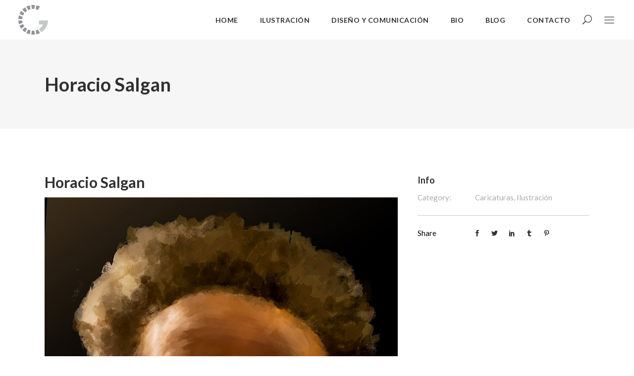

--- FILE ---
content_type: text/html; charset=UTF-8
request_url: https://guillecoppo.com/portfolio-item/horacio-salgan/
body_size: 20939
content:
<!DOCTYPE html>
<html lang="es">
<head>
    	
		<meta charset="UTF-8"/>
		<link rel="profile" href="http://gmpg.org/xfn/11"/>
		<link rel="pingback" href="https://guillecoppo.com/xmlrpc.php"/>

					<meta name="viewport" content="width=device-width,initial-scale=1,user-scalable=no">
		
	<script type="application/javascript">var edgtCoreAjaxUrl = "https://guillecoppo.com/wp-admin/admin-ajax.php"</script><script type="application/javascript">var EdgefAjaxUrl = "https://guillecoppo.com/wp-admin/admin-ajax.php"</script><meta name='robots' content='index, follow, max-image-preview:large, max-snippet:-1, max-video-preview:-1' />
	<style>img:is([sizes="auto" i], [sizes^="auto," i]) { contain-intrinsic-size: 3000px 1500px }</style>
	
	<!-- This site is optimized with the Yoast SEO plugin v25.6 - https://yoast.com/wordpress/plugins/seo/ -->
	<title>Horacio Salgan - Guille Coppo</title>
	<link rel="canonical" href="https://guillecoppo.com/portfolio-item/horacio-salgan/" />
	<meta property="og:locale" content="es_ES" />
	<meta property="og:type" content="article" />
	<meta property="og:title" content="Horacio Salgan - Guille Coppo" />
	<meta property="og:url" content="https://guillecoppo.com/portfolio-item/horacio-salgan/" />
	<meta property="og:site_name" content="Guille Coppo" />
	<meta property="article:modified_time" content="2020-02-12T16:26:30+00:00" />
	<meta property="og:image" content="https://guillecoppo.com/wp-content/uploads/2020/02/horacio-salgan.jpg" />
	<meta property="og:image:width" content="800" />
	<meta property="og:image:height" content="1161" />
	<meta property="og:image:type" content="image/jpeg" />
	<meta name="twitter:card" content="summary_large_image" />
	<script type="application/ld+json" class="yoast-schema-graph">{"@context":"https://schema.org","@graph":[{"@type":"WebPage","@id":"https://guillecoppo.com/portfolio-item/horacio-salgan/","url":"https://guillecoppo.com/portfolio-item/horacio-salgan/","name":"Horacio Salgan - Guille Coppo","isPartOf":{"@id":"https://guillecoppo.com/#website"},"primaryImageOfPage":{"@id":"https://guillecoppo.com/portfolio-item/horacio-salgan/#primaryimage"},"image":{"@id":"https://guillecoppo.com/portfolio-item/horacio-salgan/#primaryimage"},"thumbnailUrl":"https://guillecoppo.com/wp-content/uploads/2020/02/horacio-salgan.jpg","datePublished":"2020-02-12T16:25:57+00:00","dateModified":"2020-02-12T16:26:30+00:00","breadcrumb":{"@id":"https://guillecoppo.com/portfolio-item/horacio-salgan/#breadcrumb"},"inLanguage":"es","potentialAction":[{"@type":"ReadAction","target":["https://guillecoppo.com/portfolio-item/horacio-salgan/"]}]},{"@type":"ImageObject","inLanguage":"es","@id":"https://guillecoppo.com/portfolio-item/horacio-salgan/#primaryimage","url":"https://guillecoppo.com/wp-content/uploads/2020/02/horacio-salgan.jpg","contentUrl":"https://guillecoppo.com/wp-content/uploads/2020/02/horacio-salgan.jpg","width":800,"height":1161},{"@type":"BreadcrumbList","@id":"https://guillecoppo.com/portfolio-item/horacio-salgan/#breadcrumb","itemListElement":[{"@type":"ListItem","position":1,"name":"Portada","item":"https://guillecoppo.com/"},{"@type":"ListItem","position":2,"name":"Portfolio","item":"https://guillecoppo.com/portfolio-item/"},{"@type":"ListItem","position":3,"name":"Horacio Salgan"}]},{"@type":"WebSite","@id":"https://guillecoppo.com/#website","url":"https://guillecoppo.com/","name":"Guille Coppo","description":"Arte, Diseño e Ilustración","publisher":{"@id":"https://guillecoppo.com/#/schema/person/ae6e58b91eadf068c0ab828440597b4e"},"potentialAction":[{"@type":"SearchAction","target":{"@type":"EntryPoint","urlTemplate":"https://guillecoppo.com/?s={search_term_string}"},"query-input":{"@type":"PropertyValueSpecification","valueRequired":true,"valueName":"search_term_string"}}],"inLanguage":"es"},{"@type":["Person","Organization"],"@id":"https://guillecoppo.com/#/schema/person/ae6e58b91eadf068c0ab828440597b4e","name":"Guille Coppo","image":{"@type":"ImageObject","inLanguage":"es","@id":"https://guillecoppo.com/#/schema/person/image/","url":"https://guillecoppo.com/wp-content/uploads/2020/02/iso-icono-guille-coppo-e1582764042962.png","contentUrl":"https://guillecoppo.com/wp-content/uploads/2020/02/iso-icono-guille-coppo-e1582764042962.png","width":120,"height":120,"caption":"Guille Coppo"},"logo":{"@id":"https://guillecoppo.com/#/schema/person/image/"}}]}</script>
	<!-- / Yoast SEO plugin. -->


<link rel='dns-prefetch' href='//fonts.googleapis.com' />
<link rel="alternate" type="application/rss+xml" title="Guille Coppo &raquo; Feed" href="https://guillecoppo.com/feed/" />
<link rel="alternate" type="application/rss+xml" title="Guille Coppo &raquo; Feed de los comentarios" href="https://guillecoppo.com/comments/feed/" />
<script type="text/javascript">
/* <![CDATA[ */
window._wpemojiSettings = {"baseUrl":"https:\/\/s.w.org\/images\/core\/emoji\/16.0.1\/72x72\/","ext":".png","svgUrl":"https:\/\/s.w.org\/images\/core\/emoji\/16.0.1\/svg\/","svgExt":".svg","source":{"concatemoji":"https:\/\/guillecoppo.com\/wp-includes\/js\/wp-emoji-release.min.js?ver=6.8.2"}};
/*! This file is auto-generated */
!function(s,n){var o,i,e;function c(e){try{var t={supportTests:e,timestamp:(new Date).valueOf()};sessionStorage.setItem(o,JSON.stringify(t))}catch(e){}}function p(e,t,n){e.clearRect(0,0,e.canvas.width,e.canvas.height),e.fillText(t,0,0);var t=new Uint32Array(e.getImageData(0,0,e.canvas.width,e.canvas.height).data),a=(e.clearRect(0,0,e.canvas.width,e.canvas.height),e.fillText(n,0,0),new Uint32Array(e.getImageData(0,0,e.canvas.width,e.canvas.height).data));return t.every(function(e,t){return e===a[t]})}function u(e,t){e.clearRect(0,0,e.canvas.width,e.canvas.height),e.fillText(t,0,0);for(var n=e.getImageData(16,16,1,1),a=0;a<n.data.length;a++)if(0!==n.data[a])return!1;return!0}function f(e,t,n,a){switch(t){case"flag":return n(e,"\ud83c\udff3\ufe0f\u200d\u26a7\ufe0f","\ud83c\udff3\ufe0f\u200b\u26a7\ufe0f")?!1:!n(e,"\ud83c\udde8\ud83c\uddf6","\ud83c\udde8\u200b\ud83c\uddf6")&&!n(e,"\ud83c\udff4\udb40\udc67\udb40\udc62\udb40\udc65\udb40\udc6e\udb40\udc67\udb40\udc7f","\ud83c\udff4\u200b\udb40\udc67\u200b\udb40\udc62\u200b\udb40\udc65\u200b\udb40\udc6e\u200b\udb40\udc67\u200b\udb40\udc7f");case"emoji":return!a(e,"\ud83e\udedf")}return!1}function g(e,t,n,a){var r="undefined"!=typeof WorkerGlobalScope&&self instanceof WorkerGlobalScope?new OffscreenCanvas(300,150):s.createElement("canvas"),o=r.getContext("2d",{willReadFrequently:!0}),i=(o.textBaseline="top",o.font="600 32px Arial",{});return e.forEach(function(e){i[e]=t(o,e,n,a)}),i}function t(e){var t=s.createElement("script");t.src=e,t.defer=!0,s.head.appendChild(t)}"undefined"!=typeof Promise&&(o="wpEmojiSettingsSupports",i=["flag","emoji"],n.supports={everything:!0,everythingExceptFlag:!0},e=new Promise(function(e){s.addEventListener("DOMContentLoaded",e,{once:!0})}),new Promise(function(t){var n=function(){try{var e=JSON.parse(sessionStorage.getItem(o));if("object"==typeof e&&"number"==typeof e.timestamp&&(new Date).valueOf()<e.timestamp+604800&&"object"==typeof e.supportTests)return e.supportTests}catch(e){}return null}();if(!n){if("undefined"!=typeof Worker&&"undefined"!=typeof OffscreenCanvas&&"undefined"!=typeof URL&&URL.createObjectURL&&"undefined"!=typeof Blob)try{var e="postMessage("+g.toString()+"("+[JSON.stringify(i),f.toString(),p.toString(),u.toString()].join(",")+"));",a=new Blob([e],{type:"text/javascript"}),r=new Worker(URL.createObjectURL(a),{name:"wpTestEmojiSupports"});return void(r.onmessage=function(e){c(n=e.data),r.terminate(),t(n)})}catch(e){}c(n=g(i,f,p,u))}t(n)}).then(function(e){for(var t in e)n.supports[t]=e[t],n.supports.everything=n.supports.everything&&n.supports[t],"flag"!==t&&(n.supports.everythingExceptFlag=n.supports.everythingExceptFlag&&n.supports[t]);n.supports.everythingExceptFlag=n.supports.everythingExceptFlag&&!n.supports.flag,n.DOMReady=!1,n.readyCallback=function(){n.DOMReady=!0}}).then(function(){return e}).then(function(){var e;n.supports.everything||(n.readyCallback(),(e=n.source||{}).concatemoji?t(e.concatemoji):e.wpemoji&&e.twemoji&&(t(e.twemoji),t(e.wpemoji)))}))}((window,document),window._wpemojiSettings);
/* ]]> */
</script>

<style id='wp-emoji-styles-inline-css' type='text/css'>

	img.wp-smiley, img.emoji {
		display: inline !important;
		border: none !important;
		box-shadow: none !important;
		height: 1em !important;
		width: 1em !important;
		margin: 0 0.07em !important;
		vertical-align: -0.1em !important;
		background: none !important;
		padding: 0 !important;
	}
</style>
<link rel='stylesheet' id='wp-block-library-css' href='https://guillecoppo.com/wp-includes/css/dist/block-library/style.min.css?ver=6.8.2' type='text/css' media='all' />
<style id='classic-theme-styles-inline-css' type='text/css'>
/*! This file is auto-generated */
.wp-block-button__link{color:#fff;background-color:#32373c;border-radius:9999px;box-shadow:none;text-decoration:none;padding:calc(.667em + 2px) calc(1.333em + 2px);font-size:1.125em}.wp-block-file__button{background:#32373c;color:#fff;text-decoration:none}
</style>
<style id='global-styles-inline-css' type='text/css'>
:root{--wp--preset--aspect-ratio--square: 1;--wp--preset--aspect-ratio--4-3: 4/3;--wp--preset--aspect-ratio--3-4: 3/4;--wp--preset--aspect-ratio--3-2: 3/2;--wp--preset--aspect-ratio--2-3: 2/3;--wp--preset--aspect-ratio--16-9: 16/9;--wp--preset--aspect-ratio--9-16: 9/16;--wp--preset--color--black: #000000;--wp--preset--color--cyan-bluish-gray: #abb8c3;--wp--preset--color--white: #ffffff;--wp--preset--color--pale-pink: #f78da7;--wp--preset--color--vivid-red: #cf2e2e;--wp--preset--color--luminous-vivid-orange: #ff6900;--wp--preset--color--luminous-vivid-amber: #fcb900;--wp--preset--color--light-green-cyan: #7bdcb5;--wp--preset--color--vivid-green-cyan: #00d084;--wp--preset--color--pale-cyan-blue: #8ed1fc;--wp--preset--color--vivid-cyan-blue: #0693e3;--wp--preset--color--vivid-purple: #9b51e0;--wp--preset--gradient--vivid-cyan-blue-to-vivid-purple: linear-gradient(135deg,rgba(6,147,227,1) 0%,rgb(155,81,224) 100%);--wp--preset--gradient--light-green-cyan-to-vivid-green-cyan: linear-gradient(135deg,rgb(122,220,180) 0%,rgb(0,208,130) 100%);--wp--preset--gradient--luminous-vivid-amber-to-luminous-vivid-orange: linear-gradient(135deg,rgba(252,185,0,1) 0%,rgba(255,105,0,1) 100%);--wp--preset--gradient--luminous-vivid-orange-to-vivid-red: linear-gradient(135deg,rgba(255,105,0,1) 0%,rgb(207,46,46) 100%);--wp--preset--gradient--very-light-gray-to-cyan-bluish-gray: linear-gradient(135deg,rgb(238,238,238) 0%,rgb(169,184,195) 100%);--wp--preset--gradient--cool-to-warm-spectrum: linear-gradient(135deg,rgb(74,234,220) 0%,rgb(151,120,209) 20%,rgb(207,42,186) 40%,rgb(238,44,130) 60%,rgb(251,105,98) 80%,rgb(254,248,76) 100%);--wp--preset--gradient--blush-light-purple: linear-gradient(135deg,rgb(255,206,236) 0%,rgb(152,150,240) 100%);--wp--preset--gradient--blush-bordeaux: linear-gradient(135deg,rgb(254,205,165) 0%,rgb(254,45,45) 50%,rgb(107,0,62) 100%);--wp--preset--gradient--luminous-dusk: linear-gradient(135deg,rgb(255,203,112) 0%,rgb(199,81,192) 50%,rgb(65,88,208) 100%);--wp--preset--gradient--pale-ocean: linear-gradient(135deg,rgb(255,245,203) 0%,rgb(182,227,212) 50%,rgb(51,167,181) 100%);--wp--preset--gradient--electric-grass: linear-gradient(135deg,rgb(202,248,128) 0%,rgb(113,206,126) 100%);--wp--preset--gradient--midnight: linear-gradient(135deg,rgb(2,3,129) 0%,rgb(40,116,252) 100%);--wp--preset--font-size--small: 13px;--wp--preset--font-size--medium: 20px;--wp--preset--font-size--large: 36px;--wp--preset--font-size--x-large: 42px;--wp--preset--spacing--20: 0.44rem;--wp--preset--spacing--30: 0.67rem;--wp--preset--spacing--40: 1rem;--wp--preset--spacing--50: 1.5rem;--wp--preset--spacing--60: 2.25rem;--wp--preset--spacing--70: 3.38rem;--wp--preset--spacing--80: 5.06rem;--wp--preset--shadow--natural: 6px 6px 9px rgba(0, 0, 0, 0.2);--wp--preset--shadow--deep: 12px 12px 50px rgba(0, 0, 0, 0.4);--wp--preset--shadow--sharp: 6px 6px 0px rgba(0, 0, 0, 0.2);--wp--preset--shadow--outlined: 6px 6px 0px -3px rgba(255, 255, 255, 1), 6px 6px rgba(0, 0, 0, 1);--wp--preset--shadow--crisp: 6px 6px 0px rgba(0, 0, 0, 1);}:where(.is-layout-flex){gap: 0.5em;}:where(.is-layout-grid){gap: 0.5em;}body .is-layout-flex{display: flex;}.is-layout-flex{flex-wrap: wrap;align-items: center;}.is-layout-flex > :is(*, div){margin: 0;}body .is-layout-grid{display: grid;}.is-layout-grid > :is(*, div){margin: 0;}:where(.wp-block-columns.is-layout-flex){gap: 2em;}:where(.wp-block-columns.is-layout-grid){gap: 2em;}:where(.wp-block-post-template.is-layout-flex){gap: 1.25em;}:where(.wp-block-post-template.is-layout-grid){gap: 1.25em;}.has-black-color{color: var(--wp--preset--color--black) !important;}.has-cyan-bluish-gray-color{color: var(--wp--preset--color--cyan-bluish-gray) !important;}.has-white-color{color: var(--wp--preset--color--white) !important;}.has-pale-pink-color{color: var(--wp--preset--color--pale-pink) !important;}.has-vivid-red-color{color: var(--wp--preset--color--vivid-red) !important;}.has-luminous-vivid-orange-color{color: var(--wp--preset--color--luminous-vivid-orange) !important;}.has-luminous-vivid-amber-color{color: var(--wp--preset--color--luminous-vivid-amber) !important;}.has-light-green-cyan-color{color: var(--wp--preset--color--light-green-cyan) !important;}.has-vivid-green-cyan-color{color: var(--wp--preset--color--vivid-green-cyan) !important;}.has-pale-cyan-blue-color{color: var(--wp--preset--color--pale-cyan-blue) !important;}.has-vivid-cyan-blue-color{color: var(--wp--preset--color--vivid-cyan-blue) !important;}.has-vivid-purple-color{color: var(--wp--preset--color--vivid-purple) !important;}.has-black-background-color{background-color: var(--wp--preset--color--black) !important;}.has-cyan-bluish-gray-background-color{background-color: var(--wp--preset--color--cyan-bluish-gray) !important;}.has-white-background-color{background-color: var(--wp--preset--color--white) !important;}.has-pale-pink-background-color{background-color: var(--wp--preset--color--pale-pink) !important;}.has-vivid-red-background-color{background-color: var(--wp--preset--color--vivid-red) !important;}.has-luminous-vivid-orange-background-color{background-color: var(--wp--preset--color--luminous-vivid-orange) !important;}.has-luminous-vivid-amber-background-color{background-color: var(--wp--preset--color--luminous-vivid-amber) !important;}.has-light-green-cyan-background-color{background-color: var(--wp--preset--color--light-green-cyan) !important;}.has-vivid-green-cyan-background-color{background-color: var(--wp--preset--color--vivid-green-cyan) !important;}.has-pale-cyan-blue-background-color{background-color: var(--wp--preset--color--pale-cyan-blue) !important;}.has-vivid-cyan-blue-background-color{background-color: var(--wp--preset--color--vivid-cyan-blue) !important;}.has-vivid-purple-background-color{background-color: var(--wp--preset--color--vivid-purple) !important;}.has-black-border-color{border-color: var(--wp--preset--color--black) !important;}.has-cyan-bluish-gray-border-color{border-color: var(--wp--preset--color--cyan-bluish-gray) !important;}.has-white-border-color{border-color: var(--wp--preset--color--white) !important;}.has-pale-pink-border-color{border-color: var(--wp--preset--color--pale-pink) !important;}.has-vivid-red-border-color{border-color: var(--wp--preset--color--vivid-red) !important;}.has-luminous-vivid-orange-border-color{border-color: var(--wp--preset--color--luminous-vivid-orange) !important;}.has-luminous-vivid-amber-border-color{border-color: var(--wp--preset--color--luminous-vivid-amber) !important;}.has-light-green-cyan-border-color{border-color: var(--wp--preset--color--light-green-cyan) !important;}.has-vivid-green-cyan-border-color{border-color: var(--wp--preset--color--vivid-green-cyan) !important;}.has-pale-cyan-blue-border-color{border-color: var(--wp--preset--color--pale-cyan-blue) !important;}.has-vivid-cyan-blue-border-color{border-color: var(--wp--preset--color--vivid-cyan-blue) !important;}.has-vivid-purple-border-color{border-color: var(--wp--preset--color--vivid-purple) !important;}.has-vivid-cyan-blue-to-vivid-purple-gradient-background{background: var(--wp--preset--gradient--vivid-cyan-blue-to-vivid-purple) !important;}.has-light-green-cyan-to-vivid-green-cyan-gradient-background{background: var(--wp--preset--gradient--light-green-cyan-to-vivid-green-cyan) !important;}.has-luminous-vivid-amber-to-luminous-vivid-orange-gradient-background{background: var(--wp--preset--gradient--luminous-vivid-amber-to-luminous-vivid-orange) !important;}.has-luminous-vivid-orange-to-vivid-red-gradient-background{background: var(--wp--preset--gradient--luminous-vivid-orange-to-vivid-red) !important;}.has-very-light-gray-to-cyan-bluish-gray-gradient-background{background: var(--wp--preset--gradient--very-light-gray-to-cyan-bluish-gray) !important;}.has-cool-to-warm-spectrum-gradient-background{background: var(--wp--preset--gradient--cool-to-warm-spectrum) !important;}.has-blush-light-purple-gradient-background{background: var(--wp--preset--gradient--blush-light-purple) !important;}.has-blush-bordeaux-gradient-background{background: var(--wp--preset--gradient--blush-bordeaux) !important;}.has-luminous-dusk-gradient-background{background: var(--wp--preset--gradient--luminous-dusk) !important;}.has-pale-ocean-gradient-background{background: var(--wp--preset--gradient--pale-ocean) !important;}.has-electric-grass-gradient-background{background: var(--wp--preset--gradient--electric-grass) !important;}.has-midnight-gradient-background{background: var(--wp--preset--gradient--midnight) !important;}.has-small-font-size{font-size: var(--wp--preset--font-size--small) !important;}.has-medium-font-size{font-size: var(--wp--preset--font-size--medium) !important;}.has-large-font-size{font-size: var(--wp--preset--font-size--large) !important;}.has-x-large-font-size{font-size: var(--wp--preset--font-size--x-large) !important;}
:where(.wp-block-post-template.is-layout-flex){gap: 1.25em;}:where(.wp-block-post-template.is-layout-grid){gap: 1.25em;}
:where(.wp-block-columns.is-layout-flex){gap: 2em;}:where(.wp-block-columns.is-layout-grid){gap: 2em;}
:root :where(.wp-block-pullquote){font-size: 1.5em;line-height: 1.6;}
</style>
<link rel='stylesheet' id='contact-form-7-css' href='https://guillecoppo.com/wp-content/plugins/contact-form-7/includes/css/styles.css?ver=6.1' type='text/css' media='all' />
<link rel='stylesheet' id='illustrator-edge-default-style-css' href='https://guillecoppo.com/wp-content/themes/illustrator/style.css?ver=6.8.2' type='text/css' media='all' />
<link rel='stylesheet' id='illustrator-edge-modules-plugins-css' href='https://guillecoppo.com/wp-content/themes/illustrator/assets/css/plugins.min.css?ver=6.8.2' type='text/css' media='all' />
<link rel='stylesheet' id='illustrator-edge-modules-css' href='https://guillecoppo.com/wp-content/themes/illustrator/assets/css/modules.min.css?ver=6.8.2' type='text/css' media='all' />
<style id='illustrator-edge-modules-inline-css' type='text/css'>
      
</style>
<link rel='stylesheet' id='illustrator-edge-blog-css' href='https://guillecoppo.com/wp-content/themes/illustrator/assets/css/blog.min.css?ver=6.8.2' type='text/css' media='all' />
<link rel='stylesheet' id='illustrator-edge-font_awesome-css' href='https://guillecoppo.com/wp-content/themes/illustrator/assets/css/font-awesome/css/font-awesome.min.css?ver=6.8.2' type='text/css' media='all' />
<link rel='stylesheet' id='illustrator-edge-font_elegant-css' href='https://guillecoppo.com/wp-content/themes/illustrator/assets/css/elegant-icons/style.min.css?ver=6.8.2' type='text/css' media='all' />
<link rel='stylesheet' id='illustrator-edge-ion_icons-css' href='https://guillecoppo.com/wp-content/themes/illustrator/assets/css/ion-icons/css/ionicons.min.css?ver=6.8.2' type='text/css' media='all' />
<link rel='stylesheet' id='illustrator-edge-linea_icons-css' href='https://guillecoppo.com/wp-content/themes/illustrator/assets/css/linea-icons/style.css?ver=6.8.2' type='text/css' media='all' />
<link rel='stylesheet' id='illustrator-edge-linear_icons-css' href='https://guillecoppo.com/wp-content/themes/illustrator/assets/css/linear-icons/style.css?ver=6.8.2' type='text/css' media='all' />
<link rel='stylesheet' id='illustrator-edge-simple_line_icons-css' href='https://guillecoppo.com/wp-content/themes/illustrator/assets/css/simple-line-icons/simple-line-icons.css?ver=6.8.2' type='text/css' media='all' />
<link rel='stylesheet' id='illustrator-edge-dripicons-css' href='https://guillecoppo.com/wp-content/themes/illustrator/assets/css/dripicons/dripicons.css?ver=6.8.2' type='text/css' media='all' />
<link rel='stylesheet' id='illustrator-edge-ico_moon-css' href='https://guillecoppo.com/wp-content/themes/illustrator/assets/css/icomoon/css/icomoon.css?ver=6.8.2' type='text/css' media='all' />
<link rel='stylesheet' id='mediaelement-css' href='https://guillecoppo.com/wp-includes/js/mediaelement/mediaelementplayer-legacy.min.css?ver=4.2.17' type='text/css' media='all' />
<link rel='stylesheet' id='wp-mediaelement-css' href='https://guillecoppo.com/wp-includes/js/mediaelement/wp-mediaelement.min.css?ver=6.8.2' type='text/css' media='all' />
<link rel='stylesheet' id='illustrator-edge-modules-responsive-css' href='https://guillecoppo.com/wp-content/themes/illustrator/assets/css/modules-responsive.min.css?ver=6.8.2' type='text/css' media='all' />
<link rel='stylesheet' id='illustrator-edge-blog-responsive-css' href='https://guillecoppo.com/wp-content/themes/illustrator/assets/css/blog-responsive.min.css?ver=6.8.2' type='text/css' media='all' />
<link rel='stylesheet' id='illustrator-edge-google-fonts-css' href='https://fonts.googleapis.com/css?family=Lato%3A100%2C100italic%2C200%2C200italic%2C300%2C300italic%2C400%2C400italic%2C500%2C500italic%2C600%2C600italic%2C700%2C700italic%2C800%2C800italic%2C900%2C900italic%7CEB+Garamond%3A100%2C100italic%2C200%2C200italic%2C300%2C300italic%2C400%2C400italic%2C500%2C500italic%2C600%2C600italic%2C700%2C700italic%2C800%2C800italic%2C900%2C900italic&#038;subset=latin%2Clatin-ext&#038;ver=1.0.0' type='text/css' media='all' />
<script type="text/javascript" src="https://guillecoppo.com/wp-includes/js/jquery/jquery.min.js?ver=3.7.1" id="jquery-core-js"></script>
<script type="text/javascript" src="https://guillecoppo.com/wp-includes/js/jquery/jquery-migrate.min.js?ver=3.4.1" id="jquery-migrate-js"></script>
<link rel="https://api.w.org/" href="https://guillecoppo.com/wp-json/" /><link rel="EditURI" type="application/rsd+xml" title="RSD" href="https://guillecoppo.com/xmlrpc.php?rsd" />
<meta name="generator" content="WordPress 6.8.2" />
<link rel='shortlink' href='https://guillecoppo.com/?p=4471' />
<link rel="alternate" title="oEmbed (JSON)" type="application/json+oembed" href="https://guillecoppo.com/wp-json/oembed/1.0/embed?url=https%3A%2F%2Fguillecoppo.com%2Fportfolio-item%2Fhoracio-salgan%2F" />
<link rel="alternate" title="oEmbed (XML)" type="text/xml+oembed" href="https://guillecoppo.com/wp-json/oembed/1.0/embed?url=https%3A%2F%2Fguillecoppo.com%2Fportfolio-item%2Fhoracio-salgan%2F&#038;format=xml" />
<meta name="generator" content="Powered by WPBakery Page Builder - drag and drop page builder for WordPress."/>
<link rel="icon" href="https://guillecoppo.com/wp-content/uploads/2020/02/iso-icono-guille-coppo-150x150.png" sizes="32x32" />
<link rel="icon" href="https://guillecoppo.com/wp-content/uploads/2020/02/iso-icono-guille-coppo-e1582764042962.png" sizes="192x192" />
<link rel="apple-touch-icon" href="https://guillecoppo.com/wp-content/uploads/2020/02/iso-icono-guille-coppo-e1582764042962.png" />
<meta name="msapplication-TileImage" content="https://guillecoppo.com/wp-content/uploads/2020/02/iso-icono-guille-coppo-e1582764042962.png" />
<noscript><style> .wpb_animate_when_almost_visible { opacity: 1; }</style></noscript></head>

<body class="wp-singular portfolio-item-template-default single single-portfolio-item postid-4471 wp-theme-illustrator edgt-cpt-1.2.1 illustrator-ver-1.8  edgtf-smooth-page-transitions edgtf-smooth-page-transitions-fadeout edgtf-follow-portfolio-info edgtf-header-standard edgtf-sticky-header-on-scroll-up edgtf-default-mobile-header edgtf-sticky-up-mobile-header edgtf-dropdown-default edgtf-search-covers-header edgtf-side-menu-slide-from-right wpb-js-composer js-comp-ver-6.10.0 vc_responsive">
<section class="edgtf-side-menu right">
		<div class="edgtf-close-side-menu-holder">
		<div class="edgtf-close-side-menu-holder-inner">
			<a href="#" target="_self" class="edgtf-close-side-menu">
				<span aria-hidden="true" class="ion-close-round"></span>
			</a>
		</div>
	</div>
	<div id="text-27" class="widget edgtf-sidearea widget_text">			<div class="textwidget"><a href="https://guillecoppo.com">
<img src="https://guillecoppo.com/wp-content/uploads/2020/02/iso-icono-guille-coppo.png" alt="Guille Coppo" /></a>


<div class="vc_empty_space"   style="height: 21px"><span class="vc_empty_space_inner"></span></div>


<p>Mi pasión por el arte, la ilustración y el diseño me ha llevado a dedicarme al rubro creativo, desde hace más de 25 años</p>

<div class="vc_empty_space"   style="height: 24px"><span class="vc_empty_space_inner"></span></div>


<div style="font-style: italic; ">
Ciutadella de Menorca (Islas Baleares)
<div class="vc_empty_space"   style="height: 0px"><span class="vc_empty_space_inner"></span></div>
+34 633 97 32 13
<div class="vc_empty_space"   style="height: 0px"><span class="vc_empty_space_inner"></span></div>
guillecoppo@gmail.com
</div>

<div class="vc_empty_space"   style="height: 2px"><span class="vc_empty_space_inner"></span></div></div>
		</div>
		<a class="edgtf-social-icon-widget-holder" data-hover-color="#303030" style="color: #601e58;font-size: 17px;margin: 0 21px 0 0" href="https://www.behance.net/guillecoppo2ac5" target="_blank">
			<i class="edgtf-social-icon-widget fa fa-behance"></i>		</a>
		
		<a class="edgtf-social-icon-widget-holder" data-hover-color="#303030" style="color: #601e58;font-size: 17px;margin: 0 21px 0 0" href="https://www.facebook.com/guillecoppoart/" target="_blank">
			<i class="edgtf-social-icon-widget fa fa-facebook"></i>		</a>
		
		<a class="edgtf-social-icon-widget-holder" data-hover-color="#303030" style="color: #601e58;font-size: 17px;margin: 0 21px 0 0" href="https://www.instagram.com/guillecoppo/" target="_blank">
			<i class="edgtf-social-icon-widget fa fa-instagram"></i>		</a>
		
		<a class="edgtf-social-icon-widget-holder" data-hover-color="#303030" style="color: #601e58;font-size: 17px;margin: 0 21px 0 0" href="https://www.linkedin.com/in/guille-coppo/" target="_blank">
			<span class="edgtf-social-icon-widget social_linkedin"></span>		</a>
		</section>

<div class="edgtf-wrapper">
	    <div class="edgtf-wrapper-inner">
        
<header class="edgtf-page-header">
        <div class="edgtf-menu-area" style="">
        			<form action="https://guillecoppo.com/" class="edgtf-search-cover" method="get">
				<div class="edgtf-form-holder-outer">
				<div class="edgtf-form-holder">
					<div class="edgtf-form-holder-inner">
						<input type="text" placeholder="Search" name="s" class="edgt_search_field" autocomplete="off" />
						<div class="edgtf-search-close">
							<a href="#">
								<span aria-hidden="true" class="edgtf-icon-font-elegant icon_close " ></span>							</a>
						</div>
					</div>
				</div>
			</div>
			</form>            <div class="edgtf-vertical-align-containers">
                <div class="edgtf-position-left"><!--
                 --><div class="edgtf-position-left-inner">
                        
<div class="edgtf-logo-wrapper">
    <a href="https://guillecoppo.com/" style="height: 60px;">
        <img class="edgtf-normal-logo" src="https://guillecoppo.com/wp-content/uploads/2020/02/iso-icono-guille-coppo-e1582764042962.png" alt="logo"/>
        <img class="edgtf-dark-logo" src="https://guillecoppo.com/wp-content/uploads/2020/02/iso-icono-guille-coppo-e1582764042962.png" alt="dark logoo"/>        <img class="edgtf-light-logo" src="https://guillecoppo.com/wp-content/uploads/2020/02/iso-icono-guille-coppo-e1582764042962.png" alt="light logo"/>    </a>
</div>

                    </div>
                </div>
                                <div class="edgtf-position-right"><!--
                    --><div class="edgtf-position-right-inner">
                        
<nav class="edgtf-main-menu edgtf-drop-down edgtf-default-nav">
    <ul id="menu-menu-guille" class="clearfix"><li id="nav-menu-item-4552" class="menu-item menu-item-type-post_type menu-item-object-page menu-item-home edgtf-menu-narrow edgtf-wide-background"><a href="https://guillecoppo.com/"><span class="edgtf-item-outer"><span class="edgtf-item-inner"><span class="edgtf-item-text">Home</span></span><span class="plus"></span></span></a></li>
<li id="nav-menu-item-4032" class="menu-item menu-item-type-post_type menu-item-object-page menu-item-has-children edgtf-has-sub edgtf-menu-narrow edgtf-wide-background"><a href="https://guillecoppo.com/portfolio/ilustracion/"><span class="edgtf-item-outer"><span class="edgtf-item-inner"><span class="edgtf-item-text">Ilustración</span></span><span class="plus"></span></span></a>
<div class="edgtf-menu-second"><div class="edgtf-menu-inner"><ul>
	<li id="nav-menu-item-4557" class="menu-item menu-item-type-post_type menu-item-object-page edgtf-wide-background"><a href="https://guillecoppo.com/portfolio/caricaturas/"><span class="edgtf-item-outer"><span class="edgtf-item-inner"><span class="edgtf-item-text">Caricaturas</span></span><span class="plus"></span></span></a></li>
	<li id="nav-menu-item-4559" class="menu-item menu-item-type-post_type menu-item-object-page edgtf-wide-background"><a href="https://guillecoppo.com/portfolio/retratos/"><span class="edgtf-item-outer"><span class="edgtf-item-inner"><span class="edgtf-item-text">Retratos</span></span><span class="plus"></span></span></a></li>
	<li id="nav-menu-item-4677" class="menu-item menu-item-type-post_type menu-item-object-page edgtf-wide-background"><a href="https://guillecoppo.com/portfolio/dibujo-politico/"><span class="edgtf-item-outer"><span class="edgtf-item-inner"><span class="edgtf-item-text">Dibujo Político</span></span><span class="plus"></span></span></a></li>
	<li id="nav-menu-item-4670" class="menu-item menu-item-type-taxonomy menu-item-object-portfolio-category edgtf-wide-background"><a href="https://guillecoppo.com/portfolio-category/otros/"><span class="edgtf-item-outer"><span class="edgtf-item-inner"><span class="edgtf-item-text">Otros</span></span><span class="plus"></span></span></a></li>
</ul></div></div>
</li>
<li id="nav-menu-item-4031" class="menu-item menu-item-type-post_type menu-item-object-page menu-item-has-children edgtf-has-sub edgtf-menu-narrow edgtf-wide-background"><a href="https://guillecoppo.com/portfolio/diseno/"><span class="edgtf-item-outer"><span class="edgtf-item-inner"><span class="edgtf-item-text">Diseño y Comunicación</span></span><span class="plus"></span></span></a>
<div class="edgtf-menu-second"><div class="edgtf-menu-inner"><ul>
	<li id="nav-menu-item-4563" class="menu-item menu-item-type-post_type menu-item-object-page edgtf-wide-background"><a href="https://guillecoppo.com/portfolio/identidad/"><span class="edgtf-item-outer"><span class="edgtf-item-inner"><span class="edgtf-item-text">Identidad</span></span><span class="plus"></span></span></a></li>
	<li id="nav-menu-item-4562" class="menu-item menu-item-type-post_type menu-item-object-page edgtf-wide-background"><a href="https://guillecoppo.com/portfolio/publicitario/"><span class="edgtf-item-outer"><span class="edgtf-item-inner"><span class="edgtf-item-text">Publicitario</span></span><span class="plus"></span></span></a></li>
	<li id="nav-menu-item-4566" class="menu-item menu-item-type-post_type menu-item-object-page edgtf-wide-background"><a href="https://guillecoppo.com/portfolio/editorial/"><span class="edgtf-item-outer"><span class="edgtf-item-inner"><span class="edgtf-item-text">Editorial</span></span><span class="plus"></span></span></a></li>
	<li id="nav-menu-item-4568" class="menu-item menu-item-type-post_type menu-item-object-page edgtf-wide-background"><a href="https://guillecoppo.com/portfolio/comunicacion-politica/"><span class="edgtf-item-outer"><span class="edgtf-item-inner"><span class="edgtf-item-text">Comunicación Política</span></span><span class="plus"></span></span></a></li>
</ul></div></div>
</li>
<li id="nav-menu-item-3664" class="menu-item menu-item-type-post_type menu-item-object-page edgtf-menu-narrow edgtf-wide-background"><a href="https://guillecoppo.com/sobre-guille-coppo/"><span class="edgtf-item-outer"><span class="edgtf-item-inner"><span class="edgtf-item-text">Bio</span></span><span class="plus"></span></span></a></li>
<li id="nav-menu-item-4034" class="menu-item menu-item-type-custom menu-item-object-custom menu-item-has-children edgtf-has-sub edgtf-menu-narrow edgtf-wide-background"><a href="#"><span class="edgtf-item-outer"><span class="edgtf-item-inner"><span class="edgtf-item-text">Blog</span></span><span class="plus"></span></span></a>
<div class="edgtf-menu-second"><div class="edgtf-menu-inner"><ul>
	<li id="nav-menu-item-4527" class="menu-item menu-item-type-taxonomy menu-item-object-category edgtf-wide-background"><a href="https://guillecoppo.com/exhibiciones/"><span class="edgtf-item-outer"><span class="edgtf-item-inner"><span class="edgtf-item-text">Exhibiciones</span></span><span class="plus"></span></span></a></li>
</ul></div></div>
</li>
<li id="nav-menu-item-3665" class="menu-item menu-item-type-post_type menu-item-object-page edgtf-menu-narrow edgtf-wide-background"><a href="https://guillecoppo.com/contacto/"><span class="edgtf-item-outer"><span class="edgtf-item-inner"><span class="edgtf-item-text">Contacto</span></span><span class="plus"></span></span></a></li>
</ul></nav>

                		
		<a 			data-icon-close-same-position="yes"						class="edgtf-search-opener" href="javascript:void(0)">
			<span aria-hidden="true" class="edgtf-icon-font-elegant icon_search " ></span>					</a>
						<a class="edgtf-side-menu-button-opener normal"  href="javascript:void(0)">
			<i class="edgtf-icon-linear-icon lnr lnr-menu " ></i>		</a>

		                    </div>
                </div>
            </div>
            </div>
        
<div class="edgtf-sticky-header">
    <form action="https://guillecoppo.com/" class="edgtf-search-cover" method="get">
				<div class="edgtf-form-holder-outer">
				<div class="edgtf-form-holder">
					<div class="edgtf-form-holder-inner">
						<input type="text" placeholder="Search" name="s" class="edgt_search_field" autocomplete="off" />
						<div class="edgtf-search-close">
							<a href="#">
								<span aria-hidden="true" class="edgtf-icon-font-elegant icon_close " ></span>							</a>
						</div>
					</div>
				</div>
			</div>
			</form>    <div class="edgtf-sticky-holder">
                <div class=" edgtf-vertical-align-containers">
                <div class="edgtf-position-left"><!--
                 --><div class="edgtf-position-left-inner">
                        
<div class="edgtf-logo-wrapper">
    <a href="https://guillecoppo.com/" style="height: 60px;">
        <img class="edgtf-normal-logo" src="https://guillecoppo.com/wp-content/uploads/2020/02/iso-icono-guille-coppo-e1582764042962.png" alt="logo"/>
        <img class="edgtf-dark-logo" src="https://guillecoppo.com/wp-content/uploads/2020/02/iso-icono-guille-coppo-e1582764042962.png" alt="dark logoo"/>        <img class="edgtf-light-logo" src="https://guillecoppo.com/wp-content/uploads/2020/02/iso-icono-guille-coppo-e1582764042962.png" alt="light logo"/>    </a>
</div>

                    </div>
                </div>
                                <div class="edgtf-position-right"><!--
                 --><div class="edgtf-position-right-inner">
						
<nav class="edgtf-main-menu edgtf-drop-down edgtf-sticky-nav">
    <ul id="menu-menu-guille-1" class="clearfix"><li id="sticky-nav-menu-item-4552" class="menu-item menu-item-type-post_type menu-item-object-page menu-item-home edgtf-menu-narrow edgtf-wide-background"><a href="https://guillecoppo.com/"><span class="edgtf-item-outer"><span class="edgtf-item-inner"><span class="edgtf-item-text">Home</span></span><span class="plus"></span></span></a></li>
<li id="sticky-nav-menu-item-4032" class="menu-item menu-item-type-post_type menu-item-object-page menu-item-has-children edgtf-has-sub edgtf-menu-narrow edgtf-wide-background"><a href="https://guillecoppo.com/portfolio/ilustracion/"><span class="edgtf-item-outer"><span class="edgtf-item-inner"><span class="edgtf-item-text">Ilustración</span></span><span class="plus"></span></span></a>
<div class="edgtf-menu-second"><div class="edgtf-menu-inner"><ul>
	<li id="sticky-nav-menu-item-4557" class="menu-item menu-item-type-post_type menu-item-object-page edgtf-wide-background"><a href="https://guillecoppo.com/portfolio/caricaturas/"><span class="edgtf-item-outer"><span class="edgtf-item-inner"><span class="edgtf-item-text">Caricaturas</span></span><span class="plus"></span></span></a></li>
	<li id="sticky-nav-menu-item-4559" class="menu-item menu-item-type-post_type menu-item-object-page edgtf-wide-background"><a href="https://guillecoppo.com/portfolio/retratos/"><span class="edgtf-item-outer"><span class="edgtf-item-inner"><span class="edgtf-item-text">Retratos</span></span><span class="plus"></span></span></a></li>
	<li id="sticky-nav-menu-item-4677" class="menu-item menu-item-type-post_type menu-item-object-page edgtf-wide-background"><a href="https://guillecoppo.com/portfolio/dibujo-politico/"><span class="edgtf-item-outer"><span class="edgtf-item-inner"><span class="edgtf-item-text">Dibujo Político</span></span><span class="plus"></span></span></a></li>
	<li id="sticky-nav-menu-item-4670" class="menu-item menu-item-type-taxonomy menu-item-object-portfolio-category edgtf-wide-background"><a href="https://guillecoppo.com/portfolio-category/otros/"><span class="edgtf-item-outer"><span class="edgtf-item-inner"><span class="edgtf-item-text">Otros</span></span><span class="plus"></span></span></a></li>
</ul></div></div>
</li>
<li id="sticky-nav-menu-item-4031" class="menu-item menu-item-type-post_type menu-item-object-page menu-item-has-children edgtf-has-sub edgtf-menu-narrow edgtf-wide-background"><a href="https://guillecoppo.com/portfolio/diseno/"><span class="edgtf-item-outer"><span class="edgtf-item-inner"><span class="edgtf-item-text">Diseño y Comunicación</span></span><span class="plus"></span></span></a>
<div class="edgtf-menu-second"><div class="edgtf-menu-inner"><ul>
	<li id="sticky-nav-menu-item-4563" class="menu-item menu-item-type-post_type menu-item-object-page edgtf-wide-background"><a href="https://guillecoppo.com/portfolio/identidad/"><span class="edgtf-item-outer"><span class="edgtf-item-inner"><span class="edgtf-item-text">Identidad</span></span><span class="plus"></span></span></a></li>
	<li id="sticky-nav-menu-item-4562" class="menu-item menu-item-type-post_type menu-item-object-page edgtf-wide-background"><a href="https://guillecoppo.com/portfolio/publicitario/"><span class="edgtf-item-outer"><span class="edgtf-item-inner"><span class="edgtf-item-text">Publicitario</span></span><span class="plus"></span></span></a></li>
	<li id="sticky-nav-menu-item-4566" class="menu-item menu-item-type-post_type menu-item-object-page edgtf-wide-background"><a href="https://guillecoppo.com/portfolio/editorial/"><span class="edgtf-item-outer"><span class="edgtf-item-inner"><span class="edgtf-item-text">Editorial</span></span><span class="plus"></span></span></a></li>
	<li id="sticky-nav-menu-item-4568" class="menu-item menu-item-type-post_type menu-item-object-page edgtf-wide-background"><a href="https://guillecoppo.com/portfolio/comunicacion-politica/"><span class="edgtf-item-outer"><span class="edgtf-item-inner"><span class="edgtf-item-text">Comunicación Política</span></span><span class="plus"></span></span></a></li>
</ul></div></div>
</li>
<li id="sticky-nav-menu-item-3664" class="menu-item menu-item-type-post_type menu-item-object-page edgtf-menu-narrow edgtf-wide-background"><a href="https://guillecoppo.com/sobre-guille-coppo/"><span class="edgtf-item-outer"><span class="edgtf-item-inner"><span class="edgtf-item-text">Bio</span></span><span class="plus"></span></span></a></li>
<li id="sticky-nav-menu-item-4034" class="menu-item menu-item-type-custom menu-item-object-custom menu-item-has-children edgtf-has-sub edgtf-menu-narrow edgtf-wide-background"><a href="#"><span class="edgtf-item-outer"><span class="edgtf-item-inner"><span class="edgtf-item-text">Blog</span></span><span class="plus"></span></span></a>
<div class="edgtf-menu-second"><div class="edgtf-menu-inner"><ul>
	<li id="sticky-nav-menu-item-4527" class="menu-item menu-item-type-taxonomy menu-item-object-category edgtf-wide-background"><a href="https://guillecoppo.com/exhibiciones/"><span class="edgtf-item-outer"><span class="edgtf-item-inner"><span class="edgtf-item-text">Exhibiciones</span></span><span class="plus"></span></span></a></li>
</ul></div></div>
</li>
<li id="sticky-nav-menu-item-3665" class="menu-item menu-item-type-post_type menu-item-object-page edgtf-menu-narrow edgtf-wide-background"><a href="https://guillecoppo.com/contacto/"><span class="edgtf-item-outer"><span class="edgtf-item-inner"><span class="edgtf-item-text">Contacto</span></span><span class="plus"></span></span></a></li>
</ul></nav>


		<a 			data-icon-close-same-position="yes"						class="edgtf-search-opener" href="javascript:void(0)">
			<span aria-hidden="true" class="edgtf-icon-font-elegant icon_search " ></span>					</a>
						<a class="edgtf-side-menu-button-opener normal"  href="javascript:void(0)">
			<i class="edgtf-icon-linear-icon lnr lnr-menu " ></i>		</a>

		                    </div>
                </div>
                            </div>
                </div>
</div>

</header>


<header class="edgtf-mobile-header">
    <div class="edgtf-mobile-header-inner">
                <div class="edgtf-mobile-header-holder">
            <div class="edgtf-grid">
                <div class="edgtf-vertical-align-containers">
                                            <div class="edgtf-mobile-menu-opener">
                            <a href="javascript:void(0)">
                    <span class="edgtf-mobile-opener-icon-holder">
                        <i class="edgtf-icon-font-awesome fa fa-bars " ></i>                    </span>
                            </a>
                        </div>
                                                                <div class="edgtf-position-center"><!--
                 		 --><div class="edgtf-position-center-inner">
                                
<div class="edgtf-mobile-logo-wrapper">
    <a href="https://guillecoppo.com/" style="height: 60px">
        <img src="https://guillecoppo.com/wp-content/uploads/2020/02/iso-icono-guille-coppo-e1582764042962.png" alt="mobile logo"/>
    </a>
</div>

                            </div>
                        </div>
                                        <div class="edgtf-position-right"><!--
                	 --><div class="edgtf-position-right-inner">
                                                    </div>
                    </div>
                </div> <!-- close .edgtf-vertical-align-containers -->
            </div>
        </div>
        

    <nav class="edgtf-mobile-nav">
        <div class="edgtf-grid">
            <ul id="menu-menu-guille-2" class=""><li id="mobile-menu-item-4552" class="menu-item menu-item-type-post_type menu-item-object-page menu-item-home "><a href="https://guillecoppo.com/" class=""><span>Home</span></a></li>
<li id="mobile-menu-item-4032" class="menu-item menu-item-type-post_type menu-item-object-page menu-item-has-children  edgtf-has-sub"><a href="https://guillecoppo.com/portfolio/ilustracion/" class=""><span>Ilustración</span></a><span class="mobile_arrow"><i class="edgtf-sub-arrow fa fa-angle-right"></i><i class="fa fa-angle-down"></i></span>
<ul class="sub_menu">
	<li id="mobile-menu-item-4557" class="menu-item menu-item-type-post_type menu-item-object-page "><a href="https://guillecoppo.com/portfolio/caricaturas/" class=""><span>Caricaturas</span></a></li>
	<li id="mobile-menu-item-4559" class="menu-item menu-item-type-post_type menu-item-object-page "><a href="https://guillecoppo.com/portfolio/retratos/" class=""><span>Retratos</span></a></li>
	<li id="mobile-menu-item-4677" class="menu-item menu-item-type-post_type menu-item-object-page "><a href="https://guillecoppo.com/portfolio/dibujo-politico/" class=""><span>Dibujo Político</span></a></li>
	<li id="mobile-menu-item-4670" class="menu-item menu-item-type-taxonomy menu-item-object-portfolio-category "><a href="https://guillecoppo.com/portfolio-category/otros/" class=""><span>Otros</span></a></li>
</ul>
</li>
<li id="mobile-menu-item-4031" class="menu-item menu-item-type-post_type menu-item-object-page menu-item-has-children  edgtf-has-sub"><a href="https://guillecoppo.com/portfolio/diseno/" class=""><span>Diseño y Comunicación</span></a><span class="mobile_arrow"><i class="edgtf-sub-arrow fa fa-angle-right"></i><i class="fa fa-angle-down"></i></span>
<ul class="sub_menu">
	<li id="mobile-menu-item-4563" class="menu-item menu-item-type-post_type menu-item-object-page "><a href="https://guillecoppo.com/portfolio/identidad/" class=""><span>Identidad</span></a></li>
	<li id="mobile-menu-item-4562" class="menu-item menu-item-type-post_type menu-item-object-page "><a href="https://guillecoppo.com/portfolio/publicitario/" class=""><span>Publicitario</span></a></li>
	<li id="mobile-menu-item-4566" class="menu-item menu-item-type-post_type menu-item-object-page "><a href="https://guillecoppo.com/portfolio/editorial/" class=""><span>Editorial</span></a></li>
	<li id="mobile-menu-item-4568" class="menu-item menu-item-type-post_type menu-item-object-page "><a href="https://guillecoppo.com/portfolio/comunicacion-politica/" class=""><span>Comunicación Política</span></a></li>
</ul>
</li>
<li id="mobile-menu-item-3664" class="menu-item menu-item-type-post_type menu-item-object-page "><a href="https://guillecoppo.com/sobre-guille-coppo/" class=""><span>Bio</span></a></li>
<li id="mobile-menu-item-4034" class="menu-item menu-item-type-custom menu-item-object-custom menu-item-has-children  edgtf-has-sub"><a href="#" class=""><span>Blog</span></a><span class="mobile_arrow"><i class="edgtf-sub-arrow fa fa-angle-right"></i><i class="fa fa-angle-down"></i></span>
<ul class="sub_menu">
	<li id="mobile-menu-item-4527" class="menu-item menu-item-type-taxonomy menu-item-object-category "><a href="https://guillecoppo.com/exhibiciones/" class=""><span>Exhibiciones</span></a></li>
</ul>
</li>
<li id="mobile-menu-item-3665" class="menu-item menu-item-type-post_type menu-item-object-page "><a href="https://guillecoppo.com/contacto/" class=""><span>Contacto</span></a></li>
</ul>        </div>
    </nav>

    </div>
</header> <!-- close .edgtf-mobile-header -->


                    <a id='edgtf-back-to-top'  href='#'>
                <span class="edgtf-icon-stack">
                     <span aria-hidden="true" class="edgtf-icon-font-elegant arrow_up  " ></span>                </span>
                <span class="edgtf-icon-stack">
                     <span aria-hidden="true" class="edgtf-icon-font-elegant arrow_up  " ></span>                </span>
            </a>
                
        <div class="edgtf-content" >
                        <div class="edgtf-content-inner">
    <div class="edgtf-title edgtf-standard-type edgtf-content-left-alignment edgtf-title-small-text-size edgtf-animation-no edgtf-title-in-grid" style="height:180px;" data-height="180" >
        <div class="edgtf-title-image"></div>
        <div class="edgtf-title-holder" style="height:180px;">
            <div class="edgtf-container clearfix">
                <div class="edgtf-container-inner">
                    <div class="edgtf-title-subtitle-holder" style="">
                        <div class="edgtf-title-subtitle-holder-inner">
                                                        <h1 ><span>Horacio Salgan</span></h1>
                                                                                                                    </div>
                    </div>
                </div>
            </div>
        </div>
    </div>

			<div class="edgtf-container">
		    <div class="edgtf-container-inner clearfix">
						<div class="big-images edgtf-portfolio-single-holder">
		            <div class="edgtf-two-columns-66-33 clearfix">
	<div class="edgtf-column1">
		<div class="edgtf-column-inner">
			<div class="edgtf-portfolio-info-item edgtf-content-item">
    <h3 class="edgtf-portfolio-title">Horacio Salgan</h3>
        <div class="edgtf-portfolio-content">
        <p><img fetchpriority="high" decoding="async" class="alignnone wp-image-4449 size-full" src="https://guillecoppo.com/wp-content/uploads/2020/02/horacio-salgan.jpg" alt="" width="800" height="1161" srcset="https://guillecoppo.com/wp-content/uploads/2020/02/horacio-salgan.jpg 800w, https://guillecoppo.com/wp-content/uploads/2020/02/horacio-salgan-207x300.jpg 207w, https://guillecoppo.com/wp-content/uploads/2020/02/horacio-salgan-706x1024.jpg 706w, https://guillecoppo.com/wp-content/uploads/2020/02/horacio-salgan-768x1115.jpg 768w" sizes="(max-width: 800px) 100vw, 800px" /></p>
    </div>
</div>		</div>
	</div>
	<div class="edgtf-column2">
		<div class="edgtf-column-inner">
			<div class="edgtf-portfolio-info-holder">
					<span class="edgtf-portfolio-info-title">Info</span>

			<div class="edgtf-portfolio-info-item edgtf-portfolio-categories">
			<span class="edgtf-portfolio-info-item-title">Category:</span>

			<p>
				Caricaturas, Ilustración			</p>
		</div>
	
    <div class="edgtf-portfolio-social">
        <div class="edgtf-social-share-holder edgtf-list">
	<span class="edgtf-social-share-title">Share</span>
	<ul>
		<li class="edgtf-facebook-share">
	<a class="edgtf-share-link" href="#" onclick="window.open(&#039;https://www.facebook.com/sharer.php?u=https%3A%2F%2Fguillecoppo.com%2Fportfolio-item%2Fhoracio-salgan%2F&#039;, &#039;sharer&#039;, &#039;toolbar=0,status=0,width=620,height=280&#039;);">
					<span class="edgtf-social-network-icon social_facebook"></span>
			</a>
</li><li class="edgtf-twitter-share">
	<a class="edgtf-share-link" href="#" onclick="window.open(&#039;https://twitter.com/intent/tweet?text= https://guillecoppo.com/portfolio-item/horacio-salgan/&#039;, &#039;popupwindow&#039;, &#039;scrollbars=yes,width=800,height=400&#039;);">
					<span class="edgtf-social-network-icon social_twitter"></span>
			</a>
</li><li class="edgtf-linkedin-share">
	<a class="edgtf-share-link" href="#" onclick="popUp=window.open(&#039;http://linkedin.com/shareArticle?mini=true&amp;url=https%3A%2F%2Fguillecoppo.com%2Fportfolio-item%2Fhoracio-salgan%2F&amp;title=Horacio+Salgan&#039;, &#039;popupwindow&#039;, &#039;scrollbars=yes,width=800,height=400&#039;);popUp.focus();return false;">
					<span class="edgtf-social-network-icon social_linkedin"></span>
			</a>
</li><li class="edgtf-tumblr-share">
	<a class="edgtf-share-link" href="#" onclick="popUp=window.open(&#039;http://www.tumblr.com/share/link?url=https%3A%2F%2Fguillecoppo.com%2Fportfolio-item%2Fhoracio-salgan%2F&amp;name=Horacio+Salgan&amp;description=&#039;, &#039;popupwindow&#039;, &#039;scrollbars=yes,width=800,height=400&#039;);popUp.focus();return false;">
					<span class="edgtf-social-network-icon social_tumblr"></span>
			</a>
</li><li class="edgtf-pinterest-share">
	<a class="edgtf-share-link" href="#" onclick="popUp=window.open(&#039;http://pinterest.com/pin/create/button/?url=https%3A%2F%2Fguillecoppo.com%2Fportfolio-item%2Fhoracio-salgan%2F&amp;description=horacio-salgan&amp;media=https%3A%2F%2Fguillecoppo.com%2Fwp-content%2Fuploads%2F2020%2F02%2Fhoracio-salgan.jpg&#039;, &#039;popupwindow&#039;, &#039;scrollbars=yes,width=800,height=400&#039;);popUp.focus();return false;">
					<span class="edgtf-social-network-icon social_pinterest"></span>
			</a>
</li>	</ul>
</div>    </div>
			</div>
		</div>
	</div>
</div>
<div class="edgtf-big-image-holder">
	</div>
					<div class="edgtf-portfolio-list-holder-outer edgtf-ptf-gallery edgtf-portfolio-slider-holder edgtf-portfolio-related-holder edgtf-ptf-nav-hidden" data-items='3'>
	<h5>Related Projects</h5>
	<div class="edgtf-related-nav-holder">
		<span class="edgtf-related-prev"><span class="lnr lnr-chevron-left"></span></span>
					<div class="edgtf-portfolio-back-btn">
				<a href="https://guillecoppo.com/404-2/">
					<span class="icon_grid-3x3"></span>
				</a>
			</div>
				<span class="edgtf-related-next"><span class="lnr lnr-chevron-right"></span></span>
	</div>
	<div class="edgtf-portfolio-list-holder clearfix">
							
					<article class="edgtf-portfolio-item mix">
						<div class="edgtf-portfolio-item-inner">
							<div class = "edgtf-item-image-holder">
								<a class="edgtf-portfolio-link" href="https://guillecoppo.com/portfolio-item/pandemia-covid-19/"></a>
						<img width="800" height="548" src="https://guillecoppo.com/wp-content/uploads/Coronavirus-scaled.jpg" class="attachment-illustrator_edge_landscape size-illustrator_edge_landscape wp-post-image" alt="" decoding="async" srcset="https://guillecoppo.com/wp-content/uploads/Coronavirus-scaled.jpg 2560w, https://guillecoppo.com/wp-content/uploads/Coronavirus-500x342.jpg 500w, https://guillecoppo.com/wp-content/uploads/Coronavirus-1024x701.jpg 1024w, https://guillecoppo.com/wp-content/uploads/Coronavirus-768x526.jpg 768w, https://guillecoppo.com/wp-content/uploads/Coronavirus-1536x1051.jpg 1536w" sizes="(max-width: 800px) 100vw, 800px" />								<div class="edgtf-item-text-overlay">
									<div class="edgtf-item-text-overlay-inner">
										<div class="edgtf-item-text-holder">
											<h5 class="edgtf-item-title">
						Pandemia Covid-19											</h5>
											<div class="edgtf-ptf-category-holder">
						<span>Ilustración</span> / <span>Otros</span>											</div>
										</div>
									</div>
								</div>
							</div>
						</div>
					</article>

																		
					<article class="edgtf-portfolio-item mix">
						<div class="edgtf-portfolio-item-inner">
							<div class = "edgtf-item-image-holder">
								<a class="edgtf-portfolio-link" href="https://guillecoppo.com/portfolio-item/en-carrera/"></a>
						<img width="790" height="600" src="https://guillecoppo.com/wp-content/uploads/carrera-caballo.jpg" class="attachment-illustrator_edge_landscape size-illustrator_edge_landscape wp-post-image" alt="" decoding="async" srcset="https://guillecoppo.com/wp-content/uploads/carrera-caballo.jpg 1599w, https://guillecoppo.com/wp-content/uploads/carrera-caballo-500x380.jpg 500w, https://guillecoppo.com/wp-content/uploads/carrera-caballo-1024x778.jpg 1024w, https://guillecoppo.com/wp-content/uploads/carrera-caballo-768x584.jpg 768w, https://guillecoppo.com/wp-content/uploads/carrera-caballo-1536x1167.jpg 1536w" sizes="(max-width: 790px) 100vw, 790px" />								<div class="edgtf-item-text-overlay">
									<div class="edgtf-item-text-overlay-inner">
										<div class="edgtf-item-text-holder">
											<h5 class="edgtf-item-title">
						En carrera											</h5>
											<div class="edgtf-ptf-category-holder">
						<span>Ilustración</span> / <span>Otros</span>											</div>
										</div>
									</div>
								</div>
							</div>
						</div>
					</article>

																		
					<article class="edgtf-portfolio-item mix">
						<div class="edgtf-portfolio-item-inner">
							<div class = "edgtf-item-image-holder">
								<a class="edgtf-portfolio-link" href="https://guillecoppo.com/portfolio-item/lea-golden-retriever/"></a>
						<img width="400" height="600" src="https://guillecoppo.com/wp-content/uploads/lea-foto.jpg" class="attachment-illustrator_edge_landscape size-illustrator_edge_landscape wp-post-image" alt="" decoding="async" loading="lazy" srcset="https://guillecoppo.com/wp-content/uploads/lea-foto.jpg 1183w, https://guillecoppo.com/wp-content/uploads/lea-foto-500x750.jpg 500w, https://guillecoppo.com/wp-content/uploads/lea-foto-1024x1536.jpg 1024w, https://guillecoppo.com/wp-content/uploads/lea-foto-768x1152.jpg 768w" sizes="auto, (max-width: 400px) 100vw, 400px" />								<div class="edgtf-item-text-overlay">
									<div class="edgtf-item-text-overlay-inner">
										<div class="edgtf-item-text-holder">
											<h5 class="edgtf-item-title">
						Lea &#8211; Golden Retriever											</h5>
											<div class="edgtf-ptf-category-holder">
						<span>Ilustración</span> / <span>Otros</span>											</div>
										</div>
									</div>
								</div>
							</div>
						</div>
					</article>

																		
					<article class="edgtf-portfolio-item mix">
						<div class="edgtf-portfolio-item-inner">
							<div class = "edgtf-item-image-holder">
								<a class="edgtf-portfolio-link" href="https://guillecoppo.com/portfolio-item/despertar/"></a>
						<img width="800" height="448" src="https://guillecoppo.com/wp-content/uploads/paisaje_luty.jpg" class="attachment-illustrator_edge_landscape size-illustrator_edge_landscape wp-post-image" alt="" decoding="async" loading="lazy" srcset="https://guillecoppo.com/wp-content/uploads/paisaje_luty.jpg 2085w, https://guillecoppo.com/wp-content/uploads/paisaje_luty-500x280.jpg 500w, https://guillecoppo.com/wp-content/uploads/paisaje_luty-1024x574.jpg 1024w, https://guillecoppo.com/wp-content/uploads/paisaje_luty-768x430.jpg 768w, https://guillecoppo.com/wp-content/uploads/paisaje_luty-1536x860.jpg 1536w" sizes="auto, (max-width: 800px) 100vw, 800px" />								<div class="edgtf-item-text-overlay">
									<div class="edgtf-item-text-overlay-inner">
										<div class="edgtf-item-text-holder">
											<h5 class="edgtf-item-title">
						Despertar											</h5>
											<div class="edgtf-ptf-category-holder">
						<span>Ilustración</span> / <span>Otros</span>											</div>
										</div>
									</div>
								</div>
							</div>
						</div>
					</article>

																		
					<article class="edgtf-portfolio-item mix">
						<div class="edgtf-portfolio-item-inner">
							<div class = "edgtf-item-image-holder">
								<a class="edgtf-portfolio-link" href="https://guillecoppo.com/portfolio-item/serie-humor-grafico-politica-argentina/"></a>
						<img width="411" height="411" src="https://guillecoppo.com/wp-content/uploads/dibujos-politicos-vignetas-1.jpg" class="attachment-illustrator_edge_landscape size-illustrator_edge_landscape wp-post-image" alt="" decoding="async" loading="lazy" srcset="https://guillecoppo.com/wp-content/uploads/dibujos-politicos-vignetas-1.jpg 411w, https://guillecoppo.com/wp-content/uploads/dibujos-politicos-vignetas-1-150x150.jpg 150w" sizes="auto, (max-width: 411px) 100vw, 411px" />								<div class="edgtf-item-text-overlay">
									<div class="edgtf-item-text-overlay-inner">
										<div class="edgtf-item-text-holder">
											<h5 class="edgtf-item-title">
						Serie Humor Gráfico &#8211; Política Argentina											</h5>
											<div class="edgtf-ptf-category-holder">
						<span>Dibujo Político</span> / <span>Ilustración</span>											</div>
										</div>
									</div>
								</div>
							</div>
						</div>
					</article>

																		
					<article class="edgtf-portfolio-item mix">
						<div class="edgtf-portfolio-item-inner">
							<div class = "edgtf-item-image-holder">
								<a class="edgtf-portfolio-link" href="https://guillecoppo.com/portfolio-item/tom-waits/"></a>
						<img width="800" height="600" src="https://guillecoppo.com/wp-content/uploads/2020/02/tom-waits-800x600.jpg" class="attachment-illustrator_edge_landscape size-illustrator_edge_landscape wp-post-image" alt="" decoding="async" loading="lazy" />								<div class="edgtf-item-text-overlay">
									<div class="edgtf-item-text-overlay-inner">
										<div class="edgtf-item-text-holder">
											<h5 class="edgtf-item-title">
						Tom Waits											</h5>
											<div class="edgtf-ptf-category-holder">
						<span>Caricaturas</span> / <span>Ilustración</span>											</div>
										</div>
									</div>
								</div>
							</div>
						</div>
					</article>

														</div>
</div>


	
	<div class="edgtf-portfolio-single-nav">
		<div class="edgtf-portfolio-single-nav-inner">
							<div class="edgtf-portfolio-prev">
					<a href="https://guillecoppo.com/portfolio-item/chris-cornell/" rel="prev"><span class="arrow_left"></span>Previous Project</a>				</div>
										<div class="edgtf-portfolio-next">
					<a href="https://guillecoppo.com/portfolio-item/john-coltrane/" rel="next">Next Project<span class="arrow_right"></span></a>				</div>
					</div>
	</div>

		        </div>
		    </div>
		</div>
	</div> <!-- close div.content_inner -->
</div>  <!-- close div.content -->

<footer >
	<div class="edgtf-footer-inner clearfix">

		
<div class="edgtf-footer-top-holder">
	<div class="edgtf-footer-top edgtf-footer-top-full edgtf-footer-top-aligment-left">
		<div class="edgtf-four-columns clearfix">
	<div class="edgtf-four-columns-inner">
		<div class="edgtf-column">
			<div class="edgtf-column-inner">
				<div id="text-10" class="widget edgtf-footer-column-1 widget_text"><h6 class="edgtf-footer-widget-title">Acerca de mi</h6>			<div class="textwidget"><span style="font-size: 17px; line-height: 23px; text-transform: none; font-weight: 300;">Mi pasión por el arte, la ilustración y el diseño me ha llevado a dedicarme al rubro creativo, desde hace más de 25 años</span>

<div class="vc_empty_space"   style="height: 13px"><span class="vc_empty_space_inner"></span></div>

<div class="edgtf-icon-list-item " >
	<div class="edgtf-icon-list-icon-holder">
		        <div class="edgtf-icon-list-icon-holder-inner clearfix">
			<i class="edgtf-icon-linear-icon lnr lnr-map-marker " style="color:#ffffff;font-size:15px" ></i>		</div>
	</div>
	<p class="edgtf-icon-list-text" style="font-size:14px" > Ciutadella de Menorca (España)</p>
</div>

<div class="vc_empty_space"   style="height: 7px"><span class="vc_empty_space_inner"></span></div>

<div class="edgtf-icon-list-item " >
	<div class="edgtf-icon-list-icon-holder">
		        <div class="edgtf-icon-list-icon-holder-inner clearfix">
			<i class="edgtf-icon-linear-icon lnr lnr-smartphone " style="color:#ffffff;font-size:15px" ></i>		</div>
	</div>
	<p class="edgtf-icon-list-text" style="font-size:14px" > +34 633 97 32 13</p>
</div>

<div class="vc_empty_space"   style="height: 7px"><span class="vc_empty_space_inner"></span></div>

<div class="edgtf-icon-list-item " >
	<div class="edgtf-icon-list-icon-holder">
					<a class="edgtf-icon-item-link" href="mailto:guillecoppo@gmail.com%20" target="_self"></a>
		        <div class="edgtf-icon-list-icon-holder-inner clearfix">
			<i class="edgtf-icon-linear-icon lnr lnr-envelope " style="color:#ffffff;font-size:15px" ></i>		</div>
	</div>
	<p class="edgtf-icon-list-text" style="font-size:14px" > guillecoppo@gmail.com </p>
</div></div>
		</div>			</div>
		</div>
		<div class="edgtf-column">
			<div class="edgtf-column-inner">
				<div id="text-28" class="widget edgtf-footer-column-2 widget_text"><h6 class="edgtf-footer-widget-title">Sígueme</h6>			<div class="textwidget"><div class="edgtf-footer-two-columns">
<div class="edgtf-column-inner"><div class="edgtf-icon-list-item edgtf-icon-list-item-inline" style="margin:4px 69px 9px 0px">
	<div class="edgtf-icon-list-icon-holder">
					<a class="edgtf-icon-item-link" href="https://www.instagram.com/guillecoppoart/" target="_blank"></a>
		        <div class="edgtf-icon-list-icon-holder-inner clearfix">
			<i class="edgtf-icon-font-awesome fa fa-instagram " style="color:#ffffff;font-size:16px" ></i>		</div>
	</div>
	<p class="edgtf-icon-list-text" style="color:#ffffff;font-size:16px" > Instagram</p>
</div><div class="edgtf-icon-list-item edgtf-icon-list-item-inline" style="margin:4px 52px 9px 0">
	<div class="edgtf-icon-list-icon-holder">
					<a class="edgtf-icon-item-link" href="https://www.facebook.com/guillecoppoart/" target="_blank"></a>
		        <div class="edgtf-icon-list-icon-holder-inner clearfix">
			<i class="edgtf-icon-font-awesome fa fa-facebook " style="color:#ffffff;font-size:16px" ></i>		</div>
	</div>
	<p class="edgtf-icon-list-text" style="color:#ffffff;font-size:16px" > Facebook</p>
</div><div class="edgtf-icon-list-item edgtf-icon-list-item-inline" style="margin:4px 52px 9px 0">
	<div class="edgtf-icon-list-icon-holder">
					<a class="edgtf-icon-item-link" href="https://www.linkedin.com/in/guille-coppo/" target="_blank"></a>
		        <div class="edgtf-icon-list-icon-holder-inner clearfix">
			<i class="edgtf-icon-font-awesome fa fa-linkedin " style="color:#ffffff;font-size:16px" ></i>		</div>
	</div>
	<p class="edgtf-icon-list-text" style="color:#ffffff;font-size:16px" > Linkedin</p>
</div></div>
<div class="edgtf-column-inner"><div class="edgtf-icon-list-item edgtf-icon-list-item-inline" style="margin:4px 52px 9px 0">
	<div class="edgtf-icon-list-icon-holder">
					<a class="edgtf-icon-item-link" href="https://www.behance.net/guillecoppo2ac5" target="_blank"></a>
		        <div class="edgtf-icon-list-icon-holder-inner clearfix">
			<i class="edgtf-icon-font-awesome fa fa fa-behance " style="color:#ffffff;font-size:16px" ></i>		</div>
	</div>
	<p class="edgtf-icon-list-text" style="color:#ffffff;font-size:16px" > Behance</p>
</div><div class="edgtf-icon-list-item edgtf-icon-list-item-inline" style="margin:4px 52px 9px 0">
	<div class="edgtf-icon-list-icon-holder">
					<a class="edgtf-icon-item-link" href="https://www.artstation.com/guillecoppo" target="_blank"></a>
		        <div class="edgtf-icon-list-icon-holder-inner clearfix">
			<i class="edgtf-icon-font-awesome fa fa-angle-right " style="color:#ffffff;font-size:16px" ></i>		</div>
	</div>
	<p class="edgtf-icon-list-text" style="color:#ffffff;font-size:16px" > ArtStation</p>
</div><div class="edgtf-icon-list-item edgtf-icon-list-item-inline" style="margin:4px 52px 9px 0">
	<div class="edgtf-icon-list-icon-holder">
					<a class="edgtf-icon-item-link" href="https://api.whatsapp.com/send?phone=34633973213&#038;text=Hola%21" target="_blank"></a>
		        <div class="edgtf-icon-list-icon-holder-inner clearfix">
			<i class="edgtf-icon-font-awesome fa fa fa-whatsapp " style="color:#ffffff;font-size:16px" ></i>		</div>
	</div>
	<p class="edgtf-icon-list-text" style="color:#ffffff;font-size:16px" > WhatsApp</p>
</div>
</div>
</div></div>
		</div>			</div>
		</div>
		<div class="edgtf-column">
			<div class="edgtf-column-inner">
				<div class="widget edgtf-latest-posts-widget"><h6 class="edgtf-footer-widget-title">News</h6><div class="edgtf-blog-list-holder edgtf-image-in-box ">
	<ul class="edgtf-blog-list">
	<li class="edgtf-blog-list-item clearfix">
	<div class="edgtf-blog-list-item-inner">
					<div class="edgtf-item-image clearfix">
				<a href="https://guillecoppo.com/eurocature-2020/">
					<img width="150" height="150" src="https://guillecoppo.com/wp-content/uploads/2020/02/Euro-cature-2020-150x150.png" class="attachment-thumbnail size-thumbnail wp-post-image" alt="" decoding="async" loading="lazy" srcset="https://guillecoppo.com/wp-content/uploads/2020/02/Euro-cature-2020-150x150.png 150w, https://guillecoppo.com/wp-content/uploads/2020/02/Euro-cature-2020-500x497.png 500w" sizes="auto, (max-width: 150px) 100vw, 150px" />				</a>
			</div>
				<div class="edgtf-item-text-holder">
			<span class="edgtf-item-title ">
				<a href="https://guillecoppo.com/eurocature-2020/" >
					Eurocature 2020				</a>
			</span>

						
			<div class="edgtf-info-bottom edgtf-item-info-section">
				<div class="edgtf-info-btm-left">
					<div class="edgtf-post-info-date">
			13 febrero, 2020	</div><div class="edgtf-post-info-author">
	<a class="edgtf-post-info-author-link" href="https://guillecoppo.com/author/daniarroyo/">
		Guille Coppo	</a>
</div><div class="edgtf-post-info-category">
	in	<a href="https://guillecoppo.com/exhibiciones/" rel="category tag">Exhibiciones</a></div>				</div>
				<div class="edgtf-info-btm-right">
					<a href="https://guillecoppo.com/eurocature-2020/" target="_self"  class="edgtf-btn edgtf-btn-large edgtf-btn-transparent"  >    <span class="edgtf-btn-text">Read More</span>    </a>				</div>
			</div>
		</div>
	</div>	
</li>
<li class="edgtf-blog-list-item clearfix">
	<div class="edgtf-blog-list-item-inner">
					<div class="edgtf-item-image clearfix">
				<a href="https://guillecoppo.com/muestra-musikaturas-en-el-palacio-ferreyra/">
					<img width="150" height="150" src="https://guillecoppo.com/wp-content/uploads/2019/12/portada-musikaturas-150x150.jpg" class="attachment-thumbnail size-thumbnail wp-post-image" alt="" decoding="async" loading="lazy" />				</a>
			</div>
				<div class="edgtf-item-text-holder">
			<span class="edgtf-item-title ">
				<a href="https://guillecoppo.com/muestra-musikaturas-en-el-palacio-ferreyra/" >
					Muestra Musikaturas en el Palacio Ferreyra				</a>
			</span>

						
			<div class="edgtf-info-bottom edgtf-item-info-section">
				<div class="edgtf-info-btm-left">
					<div class="edgtf-post-info-date">
			20 diciembre, 2019	</div><div class="edgtf-post-info-author">
	<a class="edgtf-post-info-author-link" href="https://guillecoppo.com/author/daniarroyo/">
		Guille Coppo	</a>
</div><div class="edgtf-post-info-category">
	in	<a href="https://guillecoppo.com/exhibiciones/" rel="category tag">Exhibiciones</a></div>				</div>
				<div class="edgtf-info-btm-right">
					<a href="https://guillecoppo.com/muestra-musikaturas-en-el-palacio-ferreyra/" target="_self"  class="edgtf-btn edgtf-btn-large edgtf-btn-transparent"  >    <span class="edgtf-btn-text">Read More</span>    </a>				</div>
			</div>
		</div>
	</div>	
</li>
<li class="edgtf-blog-list-item clearfix">
	<div class="edgtf-blog-list-item-inner">
					<div class="edgtf-item-image clearfix">
				<a href="https://guillecoppo.com/mural-en-homenaje-a-jugadores-del-club-atletico-talleres/">
					<img width="150" height="150" src="https://guillecoppo.com/wp-content/uploads/2020/02/Mural-talleres-150x150.jpg" class="attachment-thumbnail size-thumbnail wp-post-image" alt="" decoding="async" loading="lazy" srcset="https://guillecoppo.com/wp-content/uploads/2020/02/Mural-talleres-150x150.jpg 150w, https://guillecoppo.com/wp-content/uploads/2020/02/Mural-talleres-550x550.jpg 550w" sizes="auto, (max-width: 150px) 100vw, 150px" />				</a>
			</div>
				<div class="edgtf-item-text-holder">
			<span class="edgtf-item-title ">
				<a href="https://guillecoppo.com/mural-en-homenaje-a-jugadores-del-club-atletico-talleres/" >
					Mural en homenaje a jugadores del Club Atletico Talleres				</a>
			</span>

						
			<div class="edgtf-info-bottom edgtf-item-info-section">
				<div class="edgtf-info-btm-left">
					<div class="edgtf-post-info-date">
			13 febrero, 2020	</div><div class="edgtf-post-info-author">
	<a class="edgtf-post-info-author-link" href="https://guillecoppo.com/author/daniarroyo/">
		Guille Coppo	</a>
</div><div class="edgtf-post-info-category">
	in	<a href="https://guillecoppo.com/exhibiciones/" rel="category tag">Exhibiciones</a></div>				</div>
				<div class="edgtf-info-btm-right">
					<a href="https://guillecoppo.com/mural-en-homenaje-a-jugadores-del-club-atletico-talleres/" target="_self"  class="edgtf-btn edgtf-btn-large edgtf-btn-transparent"  >    <span class="edgtf-btn-text">Read More</span>    </a>				</div>
			</div>
		</div>
	</div>	
</li>
	</ul>	
</div>
</div>			</div>
		</div>
		<div class="edgtf-column">
			<div class="edgtf-column-inner">
				<div id="text-13" class="widget edgtf-footer-column-4 widget_text">			<div class="textwidget"><a href="https://guillecoppo.com">
<img src="https://guillecoppo.com/wp-content/uploads/2020/02/iso-icono-guille-coppo.png" alt="Guille Coppo" style="width: 60px;margin-top: 60px;"></a></div>
		</div>			</div>
		</div>
	</div>
</div>	</div>
</div>

	</div>
</footer>

</div> <!-- close div.edgtf-wrapper-inner  -->
</div> <!-- close div.edgtf-wrapper -->
<script type="speculationrules">
{"prefetch":[{"source":"document","where":{"and":[{"href_matches":"\/*"},{"not":{"href_matches":["\/wp-*.php","\/wp-admin\/*","\/wp-content\/uploads\/*","\/wp-content\/*","\/wp-content\/plugins\/*","\/wp-content\/themes\/illustrator\/*","\/*\\?(.+)"]}},{"not":{"selector_matches":"a[rel~=\"nofollow\"]"}},{"not":{"selector_matches":".no-prefetch, .no-prefetch a"}}]},"eagerness":"conservative"}]}
</script>
<link rel='stylesheet' id='js_composer_front-css' href='https://guillecoppo.com/wp-content/plugins/js_composer/assets/css/js_composer.min.css?ver=6.10.0' type='text/css' media='all' />
<script type="text/javascript" src="https://guillecoppo.com/wp-includes/js/dist/hooks.min.js?ver=4d63a3d491d11ffd8ac6" id="wp-hooks-js"></script>
<script type="text/javascript" src="https://guillecoppo.com/wp-includes/js/dist/i18n.min.js?ver=5e580eb46a90c2b997e6" id="wp-i18n-js"></script>
<script type="text/javascript" id="wp-i18n-js-after">
/* <![CDATA[ */
wp.i18n.setLocaleData( { 'text direction\u0004ltr': [ 'ltr' ] } );
/* ]]> */
</script>
<script type="text/javascript" src="https://guillecoppo.com/wp-content/plugins/contact-form-7/includes/swv/js/index.js?ver=6.1" id="swv-js"></script>
<script type="text/javascript" id="contact-form-7-js-translations">
/* <![CDATA[ */
( function( domain, translations ) {
	var localeData = translations.locale_data[ domain ] || translations.locale_data.messages;
	localeData[""].domain = domain;
	wp.i18n.setLocaleData( localeData, domain );
} )( "contact-form-7", {"translation-revision-date":"2025-06-26 10:54:55+0000","generator":"GlotPress\/4.0.1","domain":"messages","locale_data":{"messages":{"":{"domain":"messages","plural-forms":"nplurals=2; plural=n != 1;","lang":"es"},"This contact form is placed in the wrong place.":["Este formulario de contacto est\u00e1 situado en el lugar incorrecto."],"Error:":["Error:"]}},"comment":{"reference":"includes\/js\/index.js"}} );
/* ]]> */
</script>
<script type="text/javascript" id="contact-form-7-js-before">
/* <![CDATA[ */
var wpcf7 = {
    "api": {
        "root": "https:\/\/guillecoppo.com\/wp-json\/",
        "namespace": "contact-form-7\/v1"
    },
    "cached": 1
};
/* ]]> */
</script>
<script type="text/javascript" src="https://guillecoppo.com/wp-content/plugins/contact-form-7/includes/js/index.js?ver=6.1" id="contact-form-7-js"></script>
<script type="text/javascript" src="https://guillecoppo.com/wp-includes/js/jquery/ui/core.min.js?ver=1.13.3" id="jquery-ui-core-js"></script>
<script type="text/javascript" src="https://guillecoppo.com/wp-includes/js/jquery/ui/tabs.min.js?ver=1.13.3" id="jquery-ui-tabs-js"></script>
<script type="text/javascript" src="https://guillecoppo.com/wp-includes/js/jquery/ui/accordion.min.js?ver=1.13.3" id="jquery-ui-accordion-js"></script>
<script type="text/javascript" id="mediaelement-core-js-before">
/* <![CDATA[ */
var mejsL10n = {"language":"es","strings":{"mejs.download-file":"Descargar archivo","mejs.install-flash":"Est\u00e1s usando un navegador que no tiene Flash activo o instalado. Por favor, activa el componente del reproductor Flash o descarga la \u00faltima versi\u00f3n desde https:\/\/get.adobe.com\/flashplayer\/","mejs.fullscreen":"Pantalla completa","mejs.play":"Reproducir","mejs.pause":"Pausa","mejs.time-slider":"Control de tiempo","mejs.time-help-text":"Usa las teclas de direcci\u00f3n izquierda\/derecha para avanzar un segundo y las flechas arriba\/abajo para avanzar diez segundos.","mejs.live-broadcast":"Transmisi\u00f3n en vivo","mejs.volume-help-text":"Utiliza las teclas de flecha arriba\/abajo para aumentar o disminuir el volumen.","mejs.unmute":"Activar el sonido","mejs.mute":"Silenciar","mejs.volume-slider":"Control de volumen","mejs.video-player":"Reproductor de v\u00eddeo","mejs.audio-player":"Reproductor de audio","mejs.captions-subtitles":"Pies de foto \/ Subt\u00edtulos","mejs.captions-chapters":"Cap\u00edtulos","mejs.none":"Ninguna","mejs.afrikaans":"Afrik\u00e1ans","mejs.albanian":"Albano","mejs.arabic":"\u00c1rabe","mejs.belarusian":"Bielorruso","mejs.bulgarian":"B\u00falgaro","mejs.catalan":"Catal\u00e1n","mejs.chinese":"Chino","mejs.chinese-simplified":"Chino (Simplificado)","mejs.chinese-traditional":"Chino (Tradicional)","mejs.croatian":"Croata","mejs.czech":"Checo","mejs.danish":"Dan\u00e9s","mejs.dutch":"Neerland\u00e9s","mejs.english":"Ingl\u00e9s","mejs.estonian":"Estonio","mejs.filipino":"Filipino","mejs.finnish":"Fin\u00e9s","mejs.french":"Franc\u00e9s","mejs.galician":"Gallego","mejs.german":"Alem\u00e1n","mejs.greek":"Griego","mejs.haitian-creole":"Creole haitiano","mejs.hebrew":"Hebreo","mejs.hindi":"Indio","mejs.hungarian":"H\u00fangaro","mejs.icelandic":"Island\u00e9s","mejs.indonesian":"Indonesio","mejs.irish":"Irland\u00e9s","mejs.italian":"Italiano","mejs.japanese":"Japon\u00e9s","mejs.korean":"Coreano","mejs.latvian":"Let\u00f3n","mejs.lithuanian":"Lituano","mejs.macedonian":"Macedonio","mejs.malay":"Malayo","mejs.maltese":"Malt\u00e9s","mejs.norwegian":"Noruego","mejs.persian":"Persa","mejs.polish":"Polaco","mejs.portuguese":"Portugu\u00e9s","mejs.romanian":"Rumano","mejs.russian":"Ruso","mejs.serbian":"Serbio","mejs.slovak":"Eslovaco","mejs.slovenian":"Esloveno","mejs.spanish":"Espa\u00f1ol","mejs.swahili":"Swahili","mejs.swedish":"Sueco","mejs.tagalog":"Tagalo","mejs.thai":"Tailand\u00e9s","mejs.turkish":"Turco","mejs.ukrainian":"Ukraniano","mejs.vietnamese":"Vietnamita","mejs.welsh":"Gal\u00e9s","mejs.yiddish":"Yiddish"}};
/* ]]> */
</script>
<script type="text/javascript" src="https://guillecoppo.com/wp-includes/js/mediaelement/mediaelement-and-player.min.js?ver=4.2.17" id="mediaelement-core-js"></script>
<script type="text/javascript" src="https://guillecoppo.com/wp-includes/js/mediaelement/mediaelement-migrate.min.js?ver=6.8.2" id="mediaelement-migrate-js"></script>
<script type="text/javascript" id="mediaelement-js-extra">
/* <![CDATA[ */
var _wpmejsSettings = {"pluginPath":"\/wp-includes\/js\/mediaelement\/","classPrefix":"mejs-","stretching":"responsive","audioShortcodeLibrary":"mediaelement","videoShortcodeLibrary":"mediaelement"};
/* ]]> */
</script>
<script type="text/javascript" src="https://guillecoppo.com/wp-includes/js/mediaelement/wp-mediaelement.min.js?ver=6.8.2" id="wp-mediaelement-js"></script>
<script type="text/javascript" src="https://guillecoppo.com/wp-content/themes/illustrator/assets/js/modules/plugins/modernizr.custom.85257.js?ver=6.8.2" id="modernizr-js"></script>
<script type="text/javascript" src="https://guillecoppo.com/wp-content/themes/illustrator/assets/js/modules/plugins/jquery.appear.js?ver=6.8.2" id="appear-js"></script>
<script type="text/javascript" src="https://guillecoppo.com/wp-includes/js/hoverIntent.min.js?ver=1.10.2" id="hoverIntent-js"></script>
<script type="text/javascript" src="https://guillecoppo.com/wp-content/themes/illustrator/assets/js/modules/plugins/jquery.plugin.js?ver=6.8.2" id="jquery-plugin-js"></script>
<script type="text/javascript" src="https://guillecoppo.com/wp-content/themes/illustrator/assets/js/modules/plugins/jquery.countdown.min.js?ver=6.8.2" id="jquery-countdown-js"></script>
<script type="text/javascript" src="https://guillecoppo.com/wp-content/themes/illustrator/assets/js/modules/plugins/parallax.min.js?ver=6.8.2" id="parallax-js"></script>
<script type="text/javascript" src="https://guillecoppo.com/wp-content/themes/illustrator/assets/js/modules/plugins/select2.min.js?ver=6.8.2" id="select-js"></script>
<script type="text/javascript" src="https://guillecoppo.com/wp-content/themes/illustrator/assets/js/modules/plugins/easypiechart.js?ver=6.8.2" id="piechart-js"></script>
<script type="text/javascript" src="https://guillecoppo.com/wp-content/themes/illustrator/assets/js/modules/plugins/jquery.waypoints.min.js?ver=6.8.2" id="waypoints-js"></script>
<script type="text/javascript" src="https://guillecoppo.com/wp-content/themes/illustrator/assets/js/modules/plugins/chart.min.js?ver=6.8.2" id="chart-js"></script>
<script type="text/javascript" src="https://guillecoppo.com/wp-content/themes/illustrator/assets/js/modules/plugins/counter.js?ver=6.8.2" id="counter-js"></script>
<script type="text/javascript" src="https://guillecoppo.com/wp-content/themes/illustrator/assets/js/modules/plugins/fluidvids.min.js?ver=6.8.2" id="fluidvids-js"></script>
<script type="text/javascript" src="https://guillecoppo.com/wp-content/plugins/js_composer/assets/lib/prettyphoto/js/jquery.prettyPhoto.min.js?ver=6.10.0" id="prettyphoto-js"></script>
<script type="text/javascript" src="https://guillecoppo.com/wp-content/themes/illustrator/assets/js/modules/plugins/jquery.nicescroll.min.js?ver=6.8.2" id="nicescroll-js"></script>
<script type="text/javascript" src="https://guillecoppo.com/wp-content/themes/illustrator/assets/js/modules/plugins/ScrollToPlugin.min.js?ver=6.8.2" id="scrolltoplugin-js"></script>
<script type="text/javascript" src="https://guillecoppo.com/wp-content/themes/illustrator/assets/js/modules/plugins/TweenLite.min.js?ver=6.8.2" id="tweenlite-js"></script>
<script type="text/javascript" src="https://guillecoppo.com/wp-content/themes/illustrator/assets/js/modules/plugins/jquery.mixitup.min.js?ver=6.8.2" id="mixitup-js"></script>
<script type="text/javascript" src="https://guillecoppo.com/wp-content/themes/illustrator/assets/js/modules/plugins/jquery.waitforimages.js?ver=6.8.2" id="waitforimages-js"></script>
<script type="text/javascript" src="https://guillecoppo.com/wp-content/themes/illustrator/assets/js/modules/plugins/jquery.easing.1.3.js?ver=6.8.2" id="easing-js"></script>
<script type="text/javascript" src="https://guillecoppo.com/wp-content/themes/illustrator/assets/js/modules/plugins/skrollr.js?ver=6.8.2" id="skrollr-js"></script>
<script type="text/javascript" src="https://guillecoppo.com/wp-content/themes/illustrator/assets/js/modules/plugins/slick.min.js?ver=6.8.2" id="slick-js"></script>
<script type="text/javascript" src="https://guillecoppo.com/wp-content/themes/illustrator/assets/js/modules/plugins/bootstrapCarousel.js?ver=6.8.2" id="bootstrapcarousel-js"></script>
<script type="text/javascript" src="https://guillecoppo.com/wp-content/themes/illustrator/assets/js/modules/plugins/jquery.touchSwipe.min.js?ver=6.8.2" id="touchswipe-js"></script>
<script type="text/javascript" src="https://guillecoppo.com/wp-content/themes/illustrator/assets/js/modules/plugins/jquery.multiscroll.min.js?ver=6.8.2" id="multiscroll-js"></script>
<script type="text/javascript" src="https://guillecoppo.com/wp-content/themes/illustrator/assets/js/modules/plugins/typed.js?ver=6.8.2" id="typed-js"></script>
<script type="text/javascript" src="https://guillecoppo.com/wp-content/plugins/js_composer/assets/lib/bower/isotope/dist/isotope.pkgd.min.js?ver=6.10.0" id="isotope-js"></script>
<script type="text/javascript" id="illustrator-edge-modules-js-extra">
/* <![CDATA[ */
var edgtfGlobalVars = {"vars":{"edgtfAddForAdminBar":0,"edgtfElementAppearAmount":100,"edgtfSecondMainColor":"#601e58","edgtfFinishedMessage":"No more posts","edgtfLoadMoreText":"Load More","edgtfLoadingMoreText":"Loading...","edgtfMessage":"Loading new Posts...","edgtfAddingToCart":"Adding to Cart...","edgtfTopBarHeight":0,"edgtfStickyHeaderHeight":65,"edgtfStickyHeaderTransparencyHeight":65,"edgtfStickyScrollAmount":0,"edgtfLogoAreaHeight":0,"edgtfMenuAreaHeight":80,"edgtfMobileHeaderHeight":100}};
var edgtfPerPageVars = {"vars":{"edgtfStickyScrollAmount":0,"edgtfPassepartout":0,"edgtfHeaderTransparencyHeight":0}};
/* ]]> */
</script>
<script type="text/javascript" src="https://guillecoppo.com/wp-content/themes/illustrator/assets/js/modules.min.js?ver=6.8.2" id="illustrator-edge-modules-js"></script>
<script type="text/javascript" src="https://guillecoppo.com/wp-content/themes/illustrator/assets/js/blog.min.js?ver=6.8.2" id="illustrator-edge-blog-js"></script>
<script type="text/javascript" id="illustrator-edge-like-js-extra">
/* <![CDATA[ */
var edgtfLike = {"ajaxurl":"https:\/\/guillecoppo.com\/wp-admin\/admin-ajax.php"};
/* ]]> */
</script>
<script type="text/javascript" src="https://guillecoppo.com/wp-content/themes/illustrator/assets/js/like.min.js?ver=1.0" id="illustrator-edge-like-js"></script>
<script type="text/javascript" src="https://www.google.com/recaptcha/api.js?render=6LdQJckUAAAAAGjrbQ0Ijj-9nRhffJfv3-CXtEWR&amp;ver=3.0" id="google-recaptcha-js"></script>
<script type="text/javascript" src="https://guillecoppo.com/wp-includes/js/dist/vendor/wp-polyfill.min.js?ver=3.15.0" id="wp-polyfill-js"></script>
<script type="text/javascript" id="wpcf7-recaptcha-js-before">
/* <![CDATA[ */
var wpcf7_recaptcha = {
    "sitekey": "6LdQJckUAAAAAGjrbQ0Ijj-9nRhffJfv3-CXtEWR",
    "actions": {
        "homepage": "homepage",
        "contactform": "contactform"
    }
};
/* ]]> */
</script>
<script type="text/javascript" src="https://guillecoppo.com/wp-content/plugins/contact-form-7/modules/recaptcha/index.js?ver=6.1" id="wpcf7-recaptcha-js"></script>
<script type="text/javascript" src="https://guillecoppo.com/wp-content/plugins/js_composer/assets/js/dist/js_composer_front.min.js?ver=6.10.0" id="wpb_composer_front_js-js"></script>
</body>
</html>

<!-- Page cached by LiteSpeed Cache 7.6.2 on 2025-12-20 19:08:01 -->

--- FILE ---
content_type: text/html; charset=utf-8
request_url: https://www.google.com/recaptcha/api2/anchor?ar=1&k=6LdQJckUAAAAAGjrbQ0Ijj-9nRhffJfv3-CXtEWR&co=aHR0cHM6Ly9ndWlsbGVjb3Bwby5jb206NDQz&hl=en&v=7gg7H51Q-naNfhmCP3_R47ho&size=invisible&anchor-ms=20000&execute-ms=30000&cb=puzjuqedjj8v
body_size: 47971
content:
<!DOCTYPE HTML><html dir="ltr" lang="en"><head><meta http-equiv="Content-Type" content="text/html; charset=UTF-8">
<meta http-equiv="X-UA-Compatible" content="IE=edge">
<title>reCAPTCHA</title>
<style type="text/css">
/* cyrillic-ext */
@font-face {
  font-family: 'Roboto';
  font-style: normal;
  font-weight: 400;
  font-stretch: 100%;
  src: url(//fonts.gstatic.com/s/roboto/v48/KFO7CnqEu92Fr1ME7kSn66aGLdTylUAMa3GUBHMdazTgWw.woff2) format('woff2');
  unicode-range: U+0460-052F, U+1C80-1C8A, U+20B4, U+2DE0-2DFF, U+A640-A69F, U+FE2E-FE2F;
}
/* cyrillic */
@font-face {
  font-family: 'Roboto';
  font-style: normal;
  font-weight: 400;
  font-stretch: 100%;
  src: url(//fonts.gstatic.com/s/roboto/v48/KFO7CnqEu92Fr1ME7kSn66aGLdTylUAMa3iUBHMdazTgWw.woff2) format('woff2');
  unicode-range: U+0301, U+0400-045F, U+0490-0491, U+04B0-04B1, U+2116;
}
/* greek-ext */
@font-face {
  font-family: 'Roboto';
  font-style: normal;
  font-weight: 400;
  font-stretch: 100%;
  src: url(//fonts.gstatic.com/s/roboto/v48/KFO7CnqEu92Fr1ME7kSn66aGLdTylUAMa3CUBHMdazTgWw.woff2) format('woff2');
  unicode-range: U+1F00-1FFF;
}
/* greek */
@font-face {
  font-family: 'Roboto';
  font-style: normal;
  font-weight: 400;
  font-stretch: 100%;
  src: url(//fonts.gstatic.com/s/roboto/v48/KFO7CnqEu92Fr1ME7kSn66aGLdTylUAMa3-UBHMdazTgWw.woff2) format('woff2');
  unicode-range: U+0370-0377, U+037A-037F, U+0384-038A, U+038C, U+038E-03A1, U+03A3-03FF;
}
/* math */
@font-face {
  font-family: 'Roboto';
  font-style: normal;
  font-weight: 400;
  font-stretch: 100%;
  src: url(//fonts.gstatic.com/s/roboto/v48/KFO7CnqEu92Fr1ME7kSn66aGLdTylUAMawCUBHMdazTgWw.woff2) format('woff2');
  unicode-range: U+0302-0303, U+0305, U+0307-0308, U+0310, U+0312, U+0315, U+031A, U+0326-0327, U+032C, U+032F-0330, U+0332-0333, U+0338, U+033A, U+0346, U+034D, U+0391-03A1, U+03A3-03A9, U+03B1-03C9, U+03D1, U+03D5-03D6, U+03F0-03F1, U+03F4-03F5, U+2016-2017, U+2034-2038, U+203C, U+2040, U+2043, U+2047, U+2050, U+2057, U+205F, U+2070-2071, U+2074-208E, U+2090-209C, U+20D0-20DC, U+20E1, U+20E5-20EF, U+2100-2112, U+2114-2115, U+2117-2121, U+2123-214F, U+2190, U+2192, U+2194-21AE, U+21B0-21E5, U+21F1-21F2, U+21F4-2211, U+2213-2214, U+2216-22FF, U+2308-230B, U+2310, U+2319, U+231C-2321, U+2336-237A, U+237C, U+2395, U+239B-23B7, U+23D0, U+23DC-23E1, U+2474-2475, U+25AF, U+25B3, U+25B7, U+25BD, U+25C1, U+25CA, U+25CC, U+25FB, U+266D-266F, U+27C0-27FF, U+2900-2AFF, U+2B0E-2B11, U+2B30-2B4C, U+2BFE, U+3030, U+FF5B, U+FF5D, U+1D400-1D7FF, U+1EE00-1EEFF;
}
/* symbols */
@font-face {
  font-family: 'Roboto';
  font-style: normal;
  font-weight: 400;
  font-stretch: 100%;
  src: url(//fonts.gstatic.com/s/roboto/v48/KFO7CnqEu92Fr1ME7kSn66aGLdTylUAMaxKUBHMdazTgWw.woff2) format('woff2');
  unicode-range: U+0001-000C, U+000E-001F, U+007F-009F, U+20DD-20E0, U+20E2-20E4, U+2150-218F, U+2190, U+2192, U+2194-2199, U+21AF, U+21E6-21F0, U+21F3, U+2218-2219, U+2299, U+22C4-22C6, U+2300-243F, U+2440-244A, U+2460-24FF, U+25A0-27BF, U+2800-28FF, U+2921-2922, U+2981, U+29BF, U+29EB, U+2B00-2BFF, U+4DC0-4DFF, U+FFF9-FFFB, U+10140-1018E, U+10190-1019C, U+101A0, U+101D0-101FD, U+102E0-102FB, U+10E60-10E7E, U+1D2C0-1D2D3, U+1D2E0-1D37F, U+1F000-1F0FF, U+1F100-1F1AD, U+1F1E6-1F1FF, U+1F30D-1F30F, U+1F315, U+1F31C, U+1F31E, U+1F320-1F32C, U+1F336, U+1F378, U+1F37D, U+1F382, U+1F393-1F39F, U+1F3A7-1F3A8, U+1F3AC-1F3AF, U+1F3C2, U+1F3C4-1F3C6, U+1F3CA-1F3CE, U+1F3D4-1F3E0, U+1F3ED, U+1F3F1-1F3F3, U+1F3F5-1F3F7, U+1F408, U+1F415, U+1F41F, U+1F426, U+1F43F, U+1F441-1F442, U+1F444, U+1F446-1F449, U+1F44C-1F44E, U+1F453, U+1F46A, U+1F47D, U+1F4A3, U+1F4B0, U+1F4B3, U+1F4B9, U+1F4BB, U+1F4BF, U+1F4C8-1F4CB, U+1F4D6, U+1F4DA, U+1F4DF, U+1F4E3-1F4E6, U+1F4EA-1F4ED, U+1F4F7, U+1F4F9-1F4FB, U+1F4FD-1F4FE, U+1F503, U+1F507-1F50B, U+1F50D, U+1F512-1F513, U+1F53E-1F54A, U+1F54F-1F5FA, U+1F610, U+1F650-1F67F, U+1F687, U+1F68D, U+1F691, U+1F694, U+1F698, U+1F6AD, U+1F6B2, U+1F6B9-1F6BA, U+1F6BC, U+1F6C6-1F6CF, U+1F6D3-1F6D7, U+1F6E0-1F6EA, U+1F6F0-1F6F3, U+1F6F7-1F6FC, U+1F700-1F7FF, U+1F800-1F80B, U+1F810-1F847, U+1F850-1F859, U+1F860-1F887, U+1F890-1F8AD, U+1F8B0-1F8BB, U+1F8C0-1F8C1, U+1F900-1F90B, U+1F93B, U+1F946, U+1F984, U+1F996, U+1F9E9, U+1FA00-1FA6F, U+1FA70-1FA7C, U+1FA80-1FA89, U+1FA8F-1FAC6, U+1FACE-1FADC, U+1FADF-1FAE9, U+1FAF0-1FAF8, U+1FB00-1FBFF;
}
/* vietnamese */
@font-face {
  font-family: 'Roboto';
  font-style: normal;
  font-weight: 400;
  font-stretch: 100%;
  src: url(//fonts.gstatic.com/s/roboto/v48/KFO7CnqEu92Fr1ME7kSn66aGLdTylUAMa3OUBHMdazTgWw.woff2) format('woff2');
  unicode-range: U+0102-0103, U+0110-0111, U+0128-0129, U+0168-0169, U+01A0-01A1, U+01AF-01B0, U+0300-0301, U+0303-0304, U+0308-0309, U+0323, U+0329, U+1EA0-1EF9, U+20AB;
}
/* latin-ext */
@font-face {
  font-family: 'Roboto';
  font-style: normal;
  font-weight: 400;
  font-stretch: 100%;
  src: url(//fonts.gstatic.com/s/roboto/v48/KFO7CnqEu92Fr1ME7kSn66aGLdTylUAMa3KUBHMdazTgWw.woff2) format('woff2');
  unicode-range: U+0100-02BA, U+02BD-02C5, U+02C7-02CC, U+02CE-02D7, U+02DD-02FF, U+0304, U+0308, U+0329, U+1D00-1DBF, U+1E00-1E9F, U+1EF2-1EFF, U+2020, U+20A0-20AB, U+20AD-20C0, U+2113, U+2C60-2C7F, U+A720-A7FF;
}
/* latin */
@font-face {
  font-family: 'Roboto';
  font-style: normal;
  font-weight: 400;
  font-stretch: 100%;
  src: url(//fonts.gstatic.com/s/roboto/v48/KFO7CnqEu92Fr1ME7kSn66aGLdTylUAMa3yUBHMdazQ.woff2) format('woff2');
  unicode-range: U+0000-00FF, U+0131, U+0152-0153, U+02BB-02BC, U+02C6, U+02DA, U+02DC, U+0304, U+0308, U+0329, U+2000-206F, U+20AC, U+2122, U+2191, U+2193, U+2212, U+2215, U+FEFF, U+FFFD;
}
/* cyrillic-ext */
@font-face {
  font-family: 'Roboto';
  font-style: normal;
  font-weight: 500;
  font-stretch: 100%;
  src: url(//fonts.gstatic.com/s/roboto/v48/KFO7CnqEu92Fr1ME7kSn66aGLdTylUAMa3GUBHMdazTgWw.woff2) format('woff2');
  unicode-range: U+0460-052F, U+1C80-1C8A, U+20B4, U+2DE0-2DFF, U+A640-A69F, U+FE2E-FE2F;
}
/* cyrillic */
@font-face {
  font-family: 'Roboto';
  font-style: normal;
  font-weight: 500;
  font-stretch: 100%;
  src: url(//fonts.gstatic.com/s/roboto/v48/KFO7CnqEu92Fr1ME7kSn66aGLdTylUAMa3iUBHMdazTgWw.woff2) format('woff2');
  unicode-range: U+0301, U+0400-045F, U+0490-0491, U+04B0-04B1, U+2116;
}
/* greek-ext */
@font-face {
  font-family: 'Roboto';
  font-style: normal;
  font-weight: 500;
  font-stretch: 100%;
  src: url(//fonts.gstatic.com/s/roboto/v48/KFO7CnqEu92Fr1ME7kSn66aGLdTylUAMa3CUBHMdazTgWw.woff2) format('woff2');
  unicode-range: U+1F00-1FFF;
}
/* greek */
@font-face {
  font-family: 'Roboto';
  font-style: normal;
  font-weight: 500;
  font-stretch: 100%;
  src: url(//fonts.gstatic.com/s/roboto/v48/KFO7CnqEu92Fr1ME7kSn66aGLdTylUAMa3-UBHMdazTgWw.woff2) format('woff2');
  unicode-range: U+0370-0377, U+037A-037F, U+0384-038A, U+038C, U+038E-03A1, U+03A3-03FF;
}
/* math */
@font-face {
  font-family: 'Roboto';
  font-style: normal;
  font-weight: 500;
  font-stretch: 100%;
  src: url(//fonts.gstatic.com/s/roboto/v48/KFO7CnqEu92Fr1ME7kSn66aGLdTylUAMawCUBHMdazTgWw.woff2) format('woff2');
  unicode-range: U+0302-0303, U+0305, U+0307-0308, U+0310, U+0312, U+0315, U+031A, U+0326-0327, U+032C, U+032F-0330, U+0332-0333, U+0338, U+033A, U+0346, U+034D, U+0391-03A1, U+03A3-03A9, U+03B1-03C9, U+03D1, U+03D5-03D6, U+03F0-03F1, U+03F4-03F5, U+2016-2017, U+2034-2038, U+203C, U+2040, U+2043, U+2047, U+2050, U+2057, U+205F, U+2070-2071, U+2074-208E, U+2090-209C, U+20D0-20DC, U+20E1, U+20E5-20EF, U+2100-2112, U+2114-2115, U+2117-2121, U+2123-214F, U+2190, U+2192, U+2194-21AE, U+21B0-21E5, U+21F1-21F2, U+21F4-2211, U+2213-2214, U+2216-22FF, U+2308-230B, U+2310, U+2319, U+231C-2321, U+2336-237A, U+237C, U+2395, U+239B-23B7, U+23D0, U+23DC-23E1, U+2474-2475, U+25AF, U+25B3, U+25B7, U+25BD, U+25C1, U+25CA, U+25CC, U+25FB, U+266D-266F, U+27C0-27FF, U+2900-2AFF, U+2B0E-2B11, U+2B30-2B4C, U+2BFE, U+3030, U+FF5B, U+FF5D, U+1D400-1D7FF, U+1EE00-1EEFF;
}
/* symbols */
@font-face {
  font-family: 'Roboto';
  font-style: normal;
  font-weight: 500;
  font-stretch: 100%;
  src: url(//fonts.gstatic.com/s/roboto/v48/KFO7CnqEu92Fr1ME7kSn66aGLdTylUAMaxKUBHMdazTgWw.woff2) format('woff2');
  unicode-range: U+0001-000C, U+000E-001F, U+007F-009F, U+20DD-20E0, U+20E2-20E4, U+2150-218F, U+2190, U+2192, U+2194-2199, U+21AF, U+21E6-21F0, U+21F3, U+2218-2219, U+2299, U+22C4-22C6, U+2300-243F, U+2440-244A, U+2460-24FF, U+25A0-27BF, U+2800-28FF, U+2921-2922, U+2981, U+29BF, U+29EB, U+2B00-2BFF, U+4DC0-4DFF, U+FFF9-FFFB, U+10140-1018E, U+10190-1019C, U+101A0, U+101D0-101FD, U+102E0-102FB, U+10E60-10E7E, U+1D2C0-1D2D3, U+1D2E0-1D37F, U+1F000-1F0FF, U+1F100-1F1AD, U+1F1E6-1F1FF, U+1F30D-1F30F, U+1F315, U+1F31C, U+1F31E, U+1F320-1F32C, U+1F336, U+1F378, U+1F37D, U+1F382, U+1F393-1F39F, U+1F3A7-1F3A8, U+1F3AC-1F3AF, U+1F3C2, U+1F3C4-1F3C6, U+1F3CA-1F3CE, U+1F3D4-1F3E0, U+1F3ED, U+1F3F1-1F3F3, U+1F3F5-1F3F7, U+1F408, U+1F415, U+1F41F, U+1F426, U+1F43F, U+1F441-1F442, U+1F444, U+1F446-1F449, U+1F44C-1F44E, U+1F453, U+1F46A, U+1F47D, U+1F4A3, U+1F4B0, U+1F4B3, U+1F4B9, U+1F4BB, U+1F4BF, U+1F4C8-1F4CB, U+1F4D6, U+1F4DA, U+1F4DF, U+1F4E3-1F4E6, U+1F4EA-1F4ED, U+1F4F7, U+1F4F9-1F4FB, U+1F4FD-1F4FE, U+1F503, U+1F507-1F50B, U+1F50D, U+1F512-1F513, U+1F53E-1F54A, U+1F54F-1F5FA, U+1F610, U+1F650-1F67F, U+1F687, U+1F68D, U+1F691, U+1F694, U+1F698, U+1F6AD, U+1F6B2, U+1F6B9-1F6BA, U+1F6BC, U+1F6C6-1F6CF, U+1F6D3-1F6D7, U+1F6E0-1F6EA, U+1F6F0-1F6F3, U+1F6F7-1F6FC, U+1F700-1F7FF, U+1F800-1F80B, U+1F810-1F847, U+1F850-1F859, U+1F860-1F887, U+1F890-1F8AD, U+1F8B0-1F8BB, U+1F8C0-1F8C1, U+1F900-1F90B, U+1F93B, U+1F946, U+1F984, U+1F996, U+1F9E9, U+1FA00-1FA6F, U+1FA70-1FA7C, U+1FA80-1FA89, U+1FA8F-1FAC6, U+1FACE-1FADC, U+1FADF-1FAE9, U+1FAF0-1FAF8, U+1FB00-1FBFF;
}
/* vietnamese */
@font-face {
  font-family: 'Roboto';
  font-style: normal;
  font-weight: 500;
  font-stretch: 100%;
  src: url(//fonts.gstatic.com/s/roboto/v48/KFO7CnqEu92Fr1ME7kSn66aGLdTylUAMa3OUBHMdazTgWw.woff2) format('woff2');
  unicode-range: U+0102-0103, U+0110-0111, U+0128-0129, U+0168-0169, U+01A0-01A1, U+01AF-01B0, U+0300-0301, U+0303-0304, U+0308-0309, U+0323, U+0329, U+1EA0-1EF9, U+20AB;
}
/* latin-ext */
@font-face {
  font-family: 'Roboto';
  font-style: normal;
  font-weight: 500;
  font-stretch: 100%;
  src: url(//fonts.gstatic.com/s/roboto/v48/KFO7CnqEu92Fr1ME7kSn66aGLdTylUAMa3KUBHMdazTgWw.woff2) format('woff2');
  unicode-range: U+0100-02BA, U+02BD-02C5, U+02C7-02CC, U+02CE-02D7, U+02DD-02FF, U+0304, U+0308, U+0329, U+1D00-1DBF, U+1E00-1E9F, U+1EF2-1EFF, U+2020, U+20A0-20AB, U+20AD-20C0, U+2113, U+2C60-2C7F, U+A720-A7FF;
}
/* latin */
@font-face {
  font-family: 'Roboto';
  font-style: normal;
  font-weight: 500;
  font-stretch: 100%;
  src: url(//fonts.gstatic.com/s/roboto/v48/KFO7CnqEu92Fr1ME7kSn66aGLdTylUAMa3yUBHMdazQ.woff2) format('woff2');
  unicode-range: U+0000-00FF, U+0131, U+0152-0153, U+02BB-02BC, U+02C6, U+02DA, U+02DC, U+0304, U+0308, U+0329, U+2000-206F, U+20AC, U+2122, U+2191, U+2193, U+2212, U+2215, U+FEFF, U+FFFD;
}
/* cyrillic-ext */
@font-face {
  font-family: 'Roboto';
  font-style: normal;
  font-weight: 900;
  font-stretch: 100%;
  src: url(//fonts.gstatic.com/s/roboto/v48/KFO7CnqEu92Fr1ME7kSn66aGLdTylUAMa3GUBHMdazTgWw.woff2) format('woff2');
  unicode-range: U+0460-052F, U+1C80-1C8A, U+20B4, U+2DE0-2DFF, U+A640-A69F, U+FE2E-FE2F;
}
/* cyrillic */
@font-face {
  font-family: 'Roboto';
  font-style: normal;
  font-weight: 900;
  font-stretch: 100%;
  src: url(//fonts.gstatic.com/s/roboto/v48/KFO7CnqEu92Fr1ME7kSn66aGLdTylUAMa3iUBHMdazTgWw.woff2) format('woff2');
  unicode-range: U+0301, U+0400-045F, U+0490-0491, U+04B0-04B1, U+2116;
}
/* greek-ext */
@font-face {
  font-family: 'Roboto';
  font-style: normal;
  font-weight: 900;
  font-stretch: 100%;
  src: url(//fonts.gstatic.com/s/roboto/v48/KFO7CnqEu92Fr1ME7kSn66aGLdTylUAMa3CUBHMdazTgWw.woff2) format('woff2');
  unicode-range: U+1F00-1FFF;
}
/* greek */
@font-face {
  font-family: 'Roboto';
  font-style: normal;
  font-weight: 900;
  font-stretch: 100%;
  src: url(//fonts.gstatic.com/s/roboto/v48/KFO7CnqEu92Fr1ME7kSn66aGLdTylUAMa3-UBHMdazTgWw.woff2) format('woff2');
  unicode-range: U+0370-0377, U+037A-037F, U+0384-038A, U+038C, U+038E-03A1, U+03A3-03FF;
}
/* math */
@font-face {
  font-family: 'Roboto';
  font-style: normal;
  font-weight: 900;
  font-stretch: 100%;
  src: url(//fonts.gstatic.com/s/roboto/v48/KFO7CnqEu92Fr1ME7kSn66aGLdTylUAMawCUBHMdazTgWw.woff2) format('woff2');
  unicode-range: U+0302-0303, U+0305, U+0307-0308, U+0310, U+0312, U+0315, U+031A, U+0326-0327, U+032C, U+032F-0330, U+0332-0333, U+0338, U+033A, U+0346, U+034D, U+0391-03A1, U+03A3-03A9, U+03B1-03C9, U+03D1, U+03D5-03D6, U+03F0-03F1, U+03F4-03F5, U+2016-2017, U+2034-2038, U+203C, U+2040, U+2043, U+2047, U+2050, U+2057, U+205F, U+2070-2071, U+2074-208E, U+2090-209C, U+20D0-20DC, U+20E1, U+20E5-20EF, U+2100-2112, U+2114-2115, U+2117-2121, U+2123-214F, U+2190, U+2192, U+2194-21AE, U+21B0-21E5, U+21F1-21F2, U+21F4-2211, U+2213-2214, U+2216-22FF, U+2308-230B, U+2310, U+2319, U+231C-2321, U+2336-237A, U+237C, U+2395, U+239B-23B7, U+23D0, U+23DC-23E1, U+2474-2475, U+25AF, U+25B3, U+25B7, U+25BD, U+25C1, U+25CA, U+25CC, U+25FB, U+266D-266F, U+27C0-27FF, U+2900-2AFF, U+2B0E-2B11, U+2B30-2B4C, U+2BFE, U+3030, U+FF5B, U+FF5D, U+1D400-1D7FF, U+1EE00-1EEFF;
}
/* symbols */
@font-face {
  font-family: 'Roboto';
  font-style: normal;
  font-weight: 900;
  font-stretch: 100%;
  src: url(//fonts.gstatic.com/s/roboto/v48/KFO7CnqEu92Fr1ME7kSn66aGLdTylUAMaxKUBHMdazTgWw.woff2) format('woff2');
  unicode-range: U+0001-000C, U+000E-001F, U+007F-009F, U+20DD-20E0, U+20E2-20E4, U+2150-218F, U+2190, U+2192, U+2194-2199, U+21AF, U+21E6-21F0, U+21F3, U+2218-2219, U+2299, U+22C4-22C6, U+2300-243F, U+2440-244A, U+2460-24FF, U+25A0-27BF, U+2800-28FF, U+2921-2922, U+2981, U+29BF, U+29EB, U+2B00-2BFF, U+4DC0-4DFF, U+FFF9-FFFB, U+10140-1018E, U+10190-1019C, U+101A0, U+101D0-101FD, U+102E0-102FB, U+10E60-10E7E, U+1D2C0-1D2D3, U+1D2E0-1D37F, U+1F000-1F0FF, U+1F100-1F1AD, U+1F1E6-1F1FF, U+1F30D-1F30F, U+1F315, U+1F31C, U+1F31E, U+1F320-1F32C, U+1F336, U+1F378, U+1F37D, U+1F382, U+1F393-1F39F, U+1F3A7-1F3A8, U+1F3AC-1F3AF, U+1F3C2, U+1F3C4-1F3C6, U+1F3CA-1F3CE, U+1F3D4-1F3E0, U+1F3ED, U+1F3F1-1F3F3, U+1F3F5-1F3F7, U+1F408, U+1F415, U+1F41F, U+1F426, U+1F43F, U+1F441-1F442, U+1F444, U+1F446-1F449, U+1F44C-1F44E, U+1F453, U+1F46A, U+1F47D, U+1F4A3, U+1F4B0, U+1F4B3, U+1F4B9, U+1F4BB, U+1F4BF, U+1F4C8-1F4CB, U+1F4D6, U+1F4DA, U+1F4DF, U+1F4E3-1F4E6, U+1F4EA-1F4ED, U+1F4F7, U+1F4F9-1F4FB, U+1F4FD-1F4FE, U+1F503, U+1F507-1F50B, U+1F50D, U+1F512-1F513, U+1F53E-1F54A, U+1F54F-1F5FA, U+1F610, U+1F650-1F67F, U+1F687, U+1F68D, U+1F691, U+1F694, U+1F698, U+1F6AD, U+1F6B2, U+1F6B9-1F6BA, U+1F6BC, U+1F6C6-1F6CF, U+1F6D3-1F6D7, U+1F6E0-1F6EA, U+1F6F0-1F6F3, U+1F6F7-1F6FC, U+1F700-1F7FF, U+1F800-1F80B, U+1F810-1F847, U+1F850-1F859, U+1F860-1F887, U+1F890-1F8AD, U+1F8B0-1F8BB, U+1F8C0-1F8C1, U+1F900-1F90B, U+1F93B, U+1F946, U+1F984, U+1F996, U+1F9E9, U+1FA00-1FA6F, U+1FA70-1FA7C, U+1FA80-1FA89, U+1FA8F-1FAC6, U+1FACE-1FADC, U+1FADF-1FAE9, U+1FAF0-1FAF8, U+1FB00-1FBFF;
}
/* vietnamese */
@font-face {
  font-family: 'Roboto';
  font-style: normal;
  font-weight: 900;
  font-stretch: 100%;
  src: url(//fonts.gstatic.com/s/roboto/v48/KFO7CnqEu92Fr1ME7kSn66aGLdTylUAMa3OUBHMdazTgWw.woff2) format('woff2');
  unicode-range: U+0102-0103, U+0110-0111, U+0128-0129, U+0168-0169, U+01A0-01A1, U+01AF-01B0, U+0300-0301, U+0303-0304, U+0308-0309, U+0323, U+0329, U+1EA0-1EF9, U+20AB;
}
/* latin-ext */
@font-face {
  font-family: 'Roboto';
  font-style: normal;
  font-weight: 900;
  font-stretch: 100%;
  src: url(//fonts.gstatic.com/s/roboto/v48/KFO7CnqEu92Fr1ME7kSn66aGLdTylUAMa3KUBHMdazTgWw.woff2) format('woff2');
  unicode-range: U+0100-02BA, U+02BD-02C5, U+02C7-02CC, U+02CE-02D7, U+02DD-02FF, U+0304, U+0308, U+0329, U+1D00-1DBF, U+1E00-1E9F, U+1EF2-1EFF, U+2020, U+20A0-20AB, U+20AD-20C0, U+2113, U+2C60-2C7F, U+A720-A7FF;
}
/* latin */
@font-face {
  font-family: 'Roboto';
  font-style: normal;
  font-weight: 900;
  font-stretch: 100%;
  src: url(//fonts.gstatic.com/s/roboto/v48/KFO7CnqEu92Fr1ME7kSn66aGLdTylUAMa3yUBHMdazQ.woff2) format('woff2');
  unicode-range: U+0000-00FF, U+0131, U+0152-0153, U+02BB-02BC, U+02C6, U+02DA, U+02DC, U+0304, U+0308, U+0329, U+2000-206F, U+20AC, U+2122, U+2191, U+2193, U+2212, U+2215, U+FEFF, U+FFFD;
}

</style>
<link rel="stylesheet" type="text/css" href="https://www.gstatic.com/recaptcha/releases/7gg7H51Q-naNfhmCP3_R47ho/styles__ltr.css">
<script nonce="u5_vt7Ww3LDVaJb9FmtNyQ" type="text/javascript">window['__recaptcha_api'] = 'https://www.google.com/recaptcha/api2/';</script>
<script type="text/javascript" src="https://www.gstatic.com/recaptcha/releases/7gg7H51Q-naNfhmCP3_R47ho/recaptcha__en.js" nonce="u5_vt7Ww3LDVaJb9FmtNyQ">
      
    </script></head>
<body><div id="rc-anchor-alert" class="rc-anchor-alert"></div>
<input type="hidden" id="recaptcha-token" value="[base64]">
<script type="text/javascript" nonce="u5_vt7Ww3LDVaJb9FmtNyQ">
      recaptcha.anchor.Main.init("[\x22ainput\x22,[\x22bgdata\x22,\x22\x22,\[base64]/[base64]/[base64]/[base64]/cjw8ejpyPj4+eil9Y2F0Y2gobCl7dGhyb3cgbDt9fSxIPWZ1bmN0aW9uKHcsdCx6KXtpZih3PT0xOTR8fHc9PTIwOCl0LnZbd10/dC52W3ddLmNvbmNhdCh6KTp0LnZbd109b2Yoeix0KTtlbHNle2lmKHQuYkImJnchPTMxNylyZXR1cm47dz09NjZ8fHc9PTEyMnx8dz09NDcwfHx3PT00NHx8dz09NDE2fHx3PT0zOTd8fHc9PTQyMXx8dz09Njh8fHc9PTcwfHx3PT0xODQ/[base64]/[base64]/[base64]/bmV3IGRbVl0oSlswXSk6cD09Mj9uZXcgZFtWXShKWzBdLEpbMV0pOnA9PTM/bmV3IGRbVl0oSlswXSxKWzFdLEpbMl0pOnA9PTQ/[base64]/[base64]/[base64]/[base64]\x22,\[base64]\\u003d\\u003d\x22,\x22G8KUw5twCcKBEcOdYQorw7DCrcKbw6LDhXbDsg/[base64]/PcKNPMOmwpjDg03CtELCqcKfMEgLw7lYC2PDo8OPSsOtw4/Dh1LCtsKVw4Y8T250w5zCjcODwqcjw5XDj1/DmCfDukMpw6bDj8KQw4/DhMK4w4TCuSA/[base64]/DtERAw4hpwrfCs3NkwrvCgm7DusK3w6FHw43DusOfwpcScMO+AcOlwoDDnsKJwrVlXW4qw5hpw5/CtirCrgQVTQUKKnzCksKjS8K1woB/EcOHb8KKUzxpa8OkICEvwoJsw6UkfcK5aMOuwrjCq1vChxMKEMKCwq3DhDsSZMKoNMOcancfw7HDhcOVJFHDp8KJw6wqQDnDvMKYw6VFd8KycgXDpk5rwoJVwp3DksOWUcObwrLCqsKbwr/ConxPw47CjsK4KjbDmcODw6h8N8KTGw8ALMKrTsOpw4zDlnoxNsO1VMOow43CuAvCnsOcX8ONPA3CqcKkPsKVw6glQigQUcKDN8OUw6jCp8KjwpBXaMKlScOEw7hFw4PDvcKCEG/[base64]/w5Ryw6M7QsKqw4rCgWodw5YGPjLDpMK+w7xDw6fDgsKXY8KbWyZPPjtwdsOEwp/Ch8KJewBsw6s1w47DoMOTw5Ezw7jDizM+w4HCjyvCnUXClcKiwrkEwobCh8Ofwr8gw6/Dj8OJw5LDo8OqQ8OXE3rDvW0Rwp/ClcKhwqV8wrDDocOlw6IpOBTDv8O8w5sjwrdwwrDCohNHw5Qgwo7DmXNMw4FxGGTCtcK1w60LN1gjwobDk8ORPmt9acKsw4Qfw6FsUih3QMO1wqc/LU5YSxoLwr0AR8OYw6JiwrQ8w7HClcKqw6IoGcKCQFDDgcO4w6fDqcKDw799J8OccsO0w7TCujFgOcK6w7LCpcKhw4cpwoLDtwo4W8O4XmEBMcO3wpwvIMOLcMOpLmbClkhcF8KYcDjDkcOCEQjChMK2w4PDtsKyDsO2woXDgW/[base64]/[base64]/[base64]/cmvCjl7CncKRw65yW1ANw5LDrsKZw6nChsOdGwkkwpkDwrsFWSdra8KaT0bDssO0w7nCj8KMwprCkMKKwp/Dpi7Di8OASSrDvB4/IGV/wqTDo8OUKsKrFsKPCDzDqMKcw6xVGMKvGnxTfcKnVcKfbAfChEbDrMOowqfDoMOLd8O0woPDvMK0w5fDhWJtw6BSw6ApYHgMfll0w6DDgyPCh2TChlHDkQvDoTrDuRXDmcKNw5c/[base64]/[base64]/Dm0/DoR4EwrsRwqNCwpQ9DMOSRcOgwqVnHWrDkzPDuHLCocOsCDF4SGxAwq7DrR5/FcK1w4NRwqg3w4zDiHvDjMKvcMOfacOWLcKBwoh+wo49SDhFGF0mw4IWw71Ew7siawLDlsOycMOlwolfworClcKZw67CunhBwo/Cg8K8LsK1wqHCoMKxEHXCkkXDk8Kjwr/DksKwSMO9JAzCusKIwqvDmjTCu8OyaRHCucK3eUc/w6Q1w6rDiF3DhmvDnsKSw7UQHVrDqV/DrMO/[base64]/DjsOIEz3Dk8KqN03Dr8OtEBzDmwXCgmjDnSrDocKiw78bw7fCillkfkTDhsODcsKnwq5Peh/Co8KRPAI1woQKJBIaMQMSw5DCoMKmwqpRwpzDn8OpGMOLHsKKLjDClcKXBcOaP8ONwo16fgvCocO5XsO1fsKvwqFPKmpww6rDtAolN8Oiw7PDpcKrwposw7DClgk9M2VdccK/GMOAwrk0wr9sSsKKQG9qwonCjGHDhEfChMKHwrTCjsKcwphewodgScKkw5zCvcK7BH/ClywVwpnDuHt2w4MdaMOsSsKEIDQNwph1IcOswrTCrMO8F8OnPcO4wqcaaxrCnMKgOsOYVcO1FSskwrR7w4Q7bsOzwofDqMOGwol9SMK1OiwZw6kjw43Djl7CqMKAw5AYw6bDq8K1A8KvA8KITVVIwrx3CynDmcK9I09Vw6jCv8OWd8OrCk/CiHTCoGA5U8KxE8OvV8OAVMOefsOFYsKiw47DiEvDrm/DmMKCa2nCrUXCvcK/ccK9wr3DocOZw7ZQw73Cg2AuPXDCt8KbwofDr2rDicKcw4xCLMO8X8O9QMKVw4Nvw7vDpEDDmnjDp1/DrQvDmxXDksOlwoJ2w7vDgsOCwqoQwr9owqQywrszw5LDpsKyWAXDjRvCmwTCocOCYcOdQ8KBCsOCNMO9CMKMaR51TyfCosKPKcO6wrwJMjwuJsOuwqVnLMOrPcOCA8K6wpHDusOnwpE3fsOZET7CtSbDkxLCjmTCpxRawqk9GlQIUcO5wr3CsiXChTcZw4/[base64]/Co8Kcwr0Uw6HCiFbCli/CgUfDsMOwOjbCkcKlW8OuE8OlHWp6w5fDiULDhS1Vw4LCkMObw4J6G8KZDARaKcK0w78QwrfCg8OsHcONURpgwobDm3LCrWcQCRHDqsOqwqhww4BqwrnCqE3Cl8OGPMOEwqQDHsO1IMK1w6fDk0MWFsOxT0rChzXDizIkH8O/w6jDq2k/dsKZwrl4KcOEHhXCvcKOHMK2TsOhSQfCoMOkDsK4Gn0taWvDg8KZPsKZwpNSO2lmw41dVsK/w7nDqcODHsK4woN/R1DDjEjCtXN9eMKgCcO9w6nDqHXDjsKUAsKBFXnCvMO+HEIMOGPCrwfCr8ODw4zDhAPDn2dBw5xzfgMrE19mK8KUwqHDoTTCoBDDnMOjw4IQwq5wwrgASMK5RcO1w6Z9JRcWM1TCogkoO8Ozw5EAw67CjMOPbMK/[base64]/w7sJDsOjwqltGMKpwqnDv2FqwoATwrVOw5ogwp/DthvCj8K7GSTCpUDCq8OuF0PCucKjZR3CgcOveFpVw6jCuGLDmsOpV8KSSizCusKUw4HDkcKawp/Cp1A9LkgYTsOxJltcw6ZTVsO/[base64]/CpRHDmC97WsONwoDCtsKXLg9PccKxw6ZwwqXDu03CkcK4TUcJw5IXwp9ZZsKIYh0ySsOET8Kww5bDhgVuw6kHwrvChWgjwqQLw6LDpcKvW8KTw67Dpglmw6pHHTYmw7fDicKDw7jDssK/AlXDqEfCtMKZeiIGN3PDq8OFJsOUcxdxNiZwDHHDmsOiGnEtXVMmwq7DpH/[base64]/Ch8OvwrwcwoYPwog4egLCvxLDsCVvH8OzF2/CmMK3KMKXYEfClsOaPMK9WVnDpsOfewHDuRbDgcO5VMKYYC3DhsK6S3EcUi59UMOqYzwYw4p+RMK6wqR+wo/Cl3oTw67CgcOVw7rCt8K4P8KwKyIWAgp2aAPDo8OHEVhUKsKRblnCssKww7rDsi49wrvCjsO4bC8Hwr48IsKcdsKXfm7CgcK4wroiHETDhsOOEMKww7gVwqrDtx/[base64]/[base64]/CljHCoz4rw6JxUiBFMsK/[base64]/w6tPJ2vDvjTDoWnDpBzCv8O5woJXwr/Cj2QkDcKJaxnDrBZ1FyLCu3DDi8K1w63DpcOXwrTCvVTCrl1JT8Ouwp/Ch8OsQsOAw7N2w5HCv8KYwqd0wp0/w4JpB8OkwptgcsO/wo8cw4hmfMKxw4Npw57DtQ9ewpjDoMKfc3XDq2dLHSfCtcOwTcOSw4XCs8Opw4szO27DpsO8wpjCiMK+VcOqMEfCtWtxw4ZGw6vDlMKawpTClcOVU8K6w4gswrU/wqDCiMOmSXxiR3MFwqhzwoEDwrbCvMKFw5zDiAzDgkLDsMKLKz7ClcKCa8ONfsKCYsKJYjnDk8KQwogZwrTDnW05NzTDhsK7w5AuDsKENWbDkCzDsSZvwqwlYXNvwqxsOMKWHXrCtFPCisOmw7BTwqY5w7TDumjDtsKuwphYwqhUw7Fhwowcfw/DgMKPwoEXBcKbBcOAwp1bQy15aRIHGcOfwqA8w43ChE8qwrPCnWMBTMOhE8KtSMOcI8K/w7EPEcO8w6lCwrLCvh4YwqYsPsOrwqg6GSdDwpM7N2XDlWhEwq18KsOJw7LCnMKZBklXwqlaGxHCiznDiMKIw7QkwqVQw5XDgUbCsMO/wpzDqcOZYxknw5TCjl/[base64]/JTwNwrvCgnYCLcKTwoLCvMKvA8K/w6vDo8O8b0gGAcO4EsODwqrCs2/DrsKMaknCmMOqTjvDpMO9SQgfwrFpwoUAwrPCvFXDvcO+w7I+UsOYCsKXHsK1R8OVZMO8Z8O/J8KowrYCwqISwoISwqJdQcKJXUDCs8K6RGw7QwQvHsKRTsKoGMKkwopKQDLCqXLCukXCgMOJw7NBazjDmsKewr7Cs8OqwpTDqcOTw79dQcKcOU0twpfCk8KzZgvCrUZSZcK0e1LDucKfwpB2FsK4woBWw6fDh8OrMTs1w6DCkcKUOWwbw7/DpiTCk2XDgcOdBMOpHjUxwo7DuAbDjAnDqBRCw4NXEMO6wrjDhg1iwp19wpALFMOtwrwNMCPDvBXDisK7wrZ2N8KLw69pwrRow7dBw4QJwp06w4/DjsKPG2PCvURVw44zwpfDnVfDvHhcw4cZwqtRw7NzwrPDoSx+YMKmQMKsw7rDuMOCwrY+wo3DncK2wpbDsmEBwoMAw5nDqBjClnnDg1jCiy/DkMO1w5HDusKOTidIw6wHwq3DqRHDkcKiwrbDgQJZI1rDusO9RXAzD8KDYjRKwoXDq2HCqMKHFCrCgMOjL8O1wozClMOkw5DDnMK/[base64]/Dn8K/wofChcKRRMO7wobDmRfDtnPDnHZQw6/CjX/Cv8KrQXBZTcKjw7vDunw+GRfDisOxGsKswqLDlzPDtcOqNcO/CmxXeMOeV8O7ahAyRsKNDcKQwoXCpcK7wovDuCljw6pfw7rDhsO4DsKqf8KMO8O7H8OCWcK7w6DDs3zCrDPDpGx7NMKNw4fCm8O/wqXDvsKcVMOowrXDgmcwAA/CnhTDpRxGAsKTw7jDvCnDqX4xGMOyw7hEwr1zARbCnVZzb8KvwoPCo8OOwp5KU8KxPcK/w5pWwqwNwozClcKrwr0NTEzClMK6wrcAwp8AF8OyYMKHw73DiSMHUcOnKcKtw47DhsOzDg9Jw5TDjyDDpyjCnytEFGoAI0HDpMOnGgkFwrbCr17CtmzCncKQwr/DvcKsXgrCiTPCsj1Ka13Cu3bDix3CrsOGSB/DncKIw6nDp2JfwpBCw7DCoizCncOdJsOOwo/[base64]/[base64]/DpcKoI8KLNE1sWcO9DTI2T2bCt8KPw5I5wrTDqV3DrMKDe8O2w7odSsKXw5fCjsKcThjDtlnCocKSNMOIwovChh/CpAgMWMKTDMK/[base64]/[base64]/wp/[base64]/N8O5wpMYJsONG8OQwpXCrErCoj5kZcKhwpUbU3tuTk4pJcOjbnfDscKfwp01wodkwrpsewrDmTXDksOCw7TCrQVNw7HCqwFew5/DrEfDuSwubAnDlMKyw4TCi8KWwphhw6/DuxvCpMOkw5DCkzzCsl/[base64]/[base64]/[base64]/[base64]/CnEnCo8KywpxtDjAQw4TCocOHw4MNw5/Cl8OYwpYFRcOVT33DiA5dbEfDrkvDkcOhwog0wr5sByhWwpnCiBI/Wld7T8OHw4TCizLDo8OWIMOjCQJvW2TCgErCgMKzw73Crx/[base64]/CssKkwrnCpsKuSEHDp8KWwp/Dkhstw5kjwqwqw6RrLFsUw47Du8KWCAdGw6YIbSRkecKVVsOSw7QmeWnDsMK+fXTCpjo3LcOmfG3CpMOtUMK5SGNBWEDCr8KKe1wawqjCnQTCicOFPAXDoMKeFXBxw5RSwpAaw7s3w7F1XMOGN1nDm8K3OMOYDUlOwp/DsyfCocOgw7d7w7ULYMOfw45pw4Z8wo/Dl8ORw7IbPnwqw7fDo8O5XMOEe0jCsgdXw7jCocK3w7cBLiZ2w5fDhMOrdx52wrXDqsKBd8Opw7/[base64]/cMOcD8KmNsOKw5Rqw43Do8KEw7nCpcKew7XDocOUQAZxw6JjdcKoXT/[base64]/woLCpSQAw5nCgVgxwoPCsjc1Ni83eQVxewtIw6VuTMKxWsKKJh3DvVPCscKyw7dSYm/[base64]/ZBxcw5/[base64]/Dkk7CrsOSV8ONB2fDjMOFNcKVLMOsw70Uw7Zww5ELfULCjxfCgyTCusKpCmdJIjzCu0l3w64oYwTCoMKIfwIFaMK5w61tw6zCikHDs8OYw457w4LCkcOowpVjL8OCwr1gw7bDm8OsdwjCvT7Dj8OiwpFXVC/Cr8O/[base64]/ClxcFIMK8bsKcw5QXU3zDr8KmBMKgwp7Dljspw4nDrMKZdTFmwrg+WcO5w49Uwo3DnwbDhCrDo2rDmlknwpsdfBzCk1rCnsK/w6lnKgHDqcK9NQE8wpzChsKqw5nDtksSR8K3w7dhw54mYMOTBMOzGsKVwr49acOIAMK9EMOJw5/Cp8OMHhkAKTYoF1hJwodfw63Dv8OxQcKHaU/DmcOKQ14nBcOULsOSwobCscKdTBBgw4/[base64]/[base64]/[base64]/DlMKNPcOwacKBacKawrjDrsOuTXxDPB7CpsOrb3/Cm1nDgEo6w7heIMO5woFXw6LCm091w4fDi8KrwoR/G8K+wqnCnG3DvMKPwrxkWSRPwpTCiMOhwqDCvDp0T39QbjHCjMK2wrTDuMORwp1VwqMDw6/CssO8w5EPQ0DCtDvDmG1WUFDDmMK9PMKbDml3w6TDsGU8VCLCicK/wpsocsO3cBNaPkd9woNjwpXCvcODw6jDqDw/w43CssKTw7LCtTMMZQtew7HDpTVFw6gjMMK+QcOCAgxRw5LCmMOddB1lOiPCv8KPGgjCtMKdLxYxUCsXw7EDAFrDrcKMQcKCwr54wr7DlcKERk/Dok9QdSF+GMKjw5rDvXPCnMOqw4wbe0tkwoFKDMK/c8Ouwq1LU1MaQ8K5wqxhPnJ8MQvCpTvDn8O1OMOIw5UCw547eMO1w6NoMsKQwp9cES/CjMOib8OSw7nDncKfwo3CjTbDlsOTw7pROsO1CsO4YwbCvRTCn8K7N0DDlMKhN8KSLF3DjcOWeQo/w4/CjsK0KsOHY3TCuy/DpsKQwr/DsHw5IVkgwrE5wocmw6TCvFjDq8Ktwr/DhUUfAQciwrwEFys7fivDg8OfHcKcAmE9NjnDisKQGFnDi8KQbEvDo8OeP8Krwoohwrs0QxTCv8K8wpjCv8OLw77DlMOhw7XCucO/woDCg8O7fsOIYxfDq2zCl8OsfsOiwq5failNSjTDuxAeS2LCjhB6w4Ygb3h1KcOHwrHDkMOlwojCiUPDhFjCqlVQQ8OzeMKcwpt8EmfCmHFvw50wwqjCvz1ywovCkijDnV4dWj7DjQ3DkyZUw7MDR8KTGcKiLV/[base64]/RsKuw7Jbw7rCrBzCtwhWwoDChGDDjcOFwopMw7LDkl3CtRFDwr9jwrfCr3EDwrIdw5HCr0TCvXRdD3B4SHtxwpbClcKIN8KVY2MqIcKkw5zCtsOqw5TDrcOVwqJzfi/ClB9aw4cAHMKcwpTDuwjCnsKhwrwtwpLCl8KQaULDpsKlw6TDj18KKnrClMOnwrRTFkNhN8OJwpfCmMKQHiQTw6zCqcONw7jCnsKTwqgJFsOdYMO4w7ISw5LDmj95SxoyPsO9HiLCgsOFViNQw6HCuMOaw7JIPEbCnxDCgMOhL8OeQi/Cqjpgw64vF1vDrsOaRcKTH0l3O8OAGjRNw7ErwoLDg8OzdT7Cn2RJw5XDpMOzwocmwobCrcOrwpnDqh7DtDBJwqnDvsOOwoMBD3Rkw75ew5k8w7PCoHFWaFPCuTfDk3JeAgU8LsOZGH5QwpU3dzlGHhHDnA14wp/DiMKpwp0zCQDCjmt7w7xHw4fCrXo1WcKOe253wr50NcKpw5klw4vCknV/wqrDn8OqEAHDrSvDp3pKwqwxCMOAw6pFwr/Cs8ORworCvSZlQMKYdcOeaSjDjAXDk8OWwpJlGMOVw5Edc8OOw4dkwq53CcKwOT/DmhHCscK9Hhg6w5Z0NzfCm0dIwr3CicOAYcOKWsOuCsKVw5bCscOvw4VGw6Ndai7DulJSYnlsw5ZASMOxwq5VwrbCkUVEP8ODBXhydMOcw5HDiixsw45Aaw3CshnCmTDDs03DksOAK8KIwqY2TiZhw6Inw5MiwoY4UWnDpsKCRinClWN2IMKQwr/[base64]/CscOXw6k2VMKTw73Dt2XDik14woIgw5M5w7bCgFFHw7HDtXjDgsOEeFIPK3EPw6LCmXIww4xONyIoRQBRwqxnwqPCoRrCoS3CjVEkw5E1wo4Zw79bWcKGHEfDlUDDuMKzwoxRH0l2w73DsDcpQ8OVccK/FcOUMEYMIcKyJihWwr0vwo9QVcKcwpnCiMKcXMOmw6PDu2RyJ1/CgCnDscKham/DocO4Ry1dPMO1wpsAEWrDv3vCkxbDh8OYDFfDqsO2woAkEDEEAH7DmSPCjcKuBhVhw45+GHDDvcK7w4B9w5UaccOYw54ewrbDhMOYw5g3bkVoWknDgcO+AwLCjMOyw7bCp8OEw60dIcOQQnFfLADDjcOUw6p2M2LCm8KDwotcfjFLwrkLOXjDlA7CrG8/[base64]/ClAJBWwN+wrlFF1TDpR4hJsKow7RWaMKRwpd4wp9FwoTCocKHwr3DowLDpXXDqjpVw6RYwrvDg8OOwo3Cpz4GwqbDkGPCusKewrIxw4PCk3fCmBticnUlGwvCssKqwrAMwprDmAjCo8OvwrgGw4HDtsK0PMK/C8OSEzbCqQIhw4/Cg8OQwojDj8OQL8KqeyEgw7RNGx/ClMO0wptIw5LDpmTDvGvCrMOEXcO+w7sdwoILUFLCpxzDnAESLAXDrXzCpcKFIxrCjn1gw63DgMOLw5zClDZ+w7wfU0TCkQQDwo7DgsOJAMKreQgbPGrCsA/CtMOhwoPDr8OnwoDDusOfwr59w6XCo8OdWx8kwqJQwr7Co3nDsMOJw6BHa8Onw4c3DcKKw4VXw5MLJVfDlcKCHMOaCcOdwqLDlsOxwrVqZHQAw7XDrE5fUFzCq8OOJjlDwr/[base64]/DniAWwq8tbsOiw48lDMOAwrtQwqEIScKefi0qJ8KuR8K/ckw+w45saX3DvsOhIMKZw57CgwXDl2LCicO1w7TDh21uacO9w6jCpMORSMKUwq16wonDk8OZWMOPScORw6vDsMOKOE4Ew7gnOMKGQsObw5/DocKQEhN2TMK1T8Ozw54JwrLDpMOnKsK4fMOBHzbDmMKXwpEJdcKneWd6SMKZwrpQwo0rX8ObE8Osw5llwp4Qw5bDqMOTAXXDv8O4wrNMdDbDlcKhFMOeagzCmmvCkMKkd2g7X8KDMsK6XyxuYsOFBMO9esKpJcOwEhEVKFgvYsO5CwYNTj/Ds1Jzw74HdQ9CHsO1W2nDoAgZw5sow4llbyk0w5DDhsOzUzVRw4pZw41NwpHDrAfDhAjDhsKCI1nDhCHCqMKhKcO5wp1VeMO0LEDDqsOBw5XCgUPDqHfCtEYQwonDiHbDisKTPMOMbCY8BCzCvMOQwr9mw7k/w5dUwoPCpcKLUMOwLcKiwrFlZFNva8OjQ1A1wqgjMGIFw5YTwrYxUiM1Iz98wqPDkCfDh03DhcONwoQ9w4TCqSjDh8OtaXzDukBywrPCoDttUD3DgxdDw43DkGYRwpHCkMOww43DuCHCoQvChnp/Sxk2w7LCtDgfwrDCpsOOwoHDun1kwrobOwfCg3lgw6DDqMKoDDLCiMOyTBfCggTCnMOaw6DCosKAwpbDpsOgdFjCn8KgEAAGBsKAwoTDtz0iQ1MrQ8KOGsKmQk/Ck3bClsO0eT/CtMOxMMK8WcK5wr5uJMOkesOfOxtzGcKCw7dWCGDDpMOmcsOmEsO6AnnDnsKLwofCkcOhb3HDgQtcw7sYw6zDn8Oaw69QwqYUw6zCjcOzw6Ikw6U6w7kpw4fCrcK9wrjDmSTCjMO/[base64]/GEd/wp9dZhZow5fChE5oWG3DjXrChsO4woJCw4jDlsOlN8O6wodWwonCsQhywqPCkFzCmyFkw4VAw79oY8KoRMO/[base64]/HsKSVMO8wpnCi2fDg8KPZsOxw4vDlS9zw4NJbsOww5HDhUgPwrwlwqjCrG/[base64]/[base64]/[base64]/DuHbDoMO/wr5qCAAsw5UQw7LCuMO1wpLDq8KLw5cHLsOiw49sw43DjMOWE8K4woMqZnbCvTPCnMOnwobDoQ8BwpBtTMOGwpnDjsKoV8Ogw4BxwovChE8sFw5UDlAbbELDvMO4wpBYEErDkMOJPCLCoHZuwoHDjsKAw4TDqcKtWiRQDyNWAXw4cQ/Di8O8Owwsw5bDlyXDtcK5SiFSwokCwrNfw4bCt8KewoYEPEp2WsORQQ1vw5hbfcKeECTCtsOww5BBwrjDocOfZMKBwrXDrW7Cq35BwpDDisKOwpjDvlzCjcOlwp/ClcKAAsKcJcOoTcK7wpDCi8O1CcKhwqrCnMOqwol5QiLDjyXDtkF/woNwEMObw71fFcK4wrQyKsKnRcOVw64GwrlDYCTDicKvejzCqxvDu1rDlsKwAsOSwqMNwpDDjRYOHkktw4NrwoYgTMKAb0vDsDBCJl7CrcKLw5l7UsKRNcKbwoINE8Oiw5lGSCE/w5jCisKJflHChcOGwpXCmcOvDBpVw6hCTRx2IDrDvCxPblxUwp/Dgkk9Kz5SS8O7w73DsMKJw7nDmHBhCgLCkMKKAsK6J8OBw5nCgCgQw50xcELCh3Alwo7CoAoWw6XDnw7CqsOidMK+w5UVw4B7wpsFw4hdwptaw7DCnA4aKMOJfsKzIy7CuzbCvCEHfAI+wr0nw6dGw4ZVw5hIw4vDtMKXb8O9w73CqhZcwrsHwpHCun4sw4p/wqvCq8ONDEvCujBRZMOEwrA+wo8Uw5LCoEXDpsOzw5slFGJXwpp1w5p4woA0V1EYwqDDgsKHOcObw6TCtl0Rwp47R2p1w4jCk8KFw5Fiw7/DhzFYw5bDgCB+UMKPYsOVw6PCnk0ZwqLDjx8RAxvChgcOw5RAw7TCtzRBwotraQnCusKLwr3CkG3DpsOQwrIDbcK9V8K3cws6wonDqXPChsKwV2JtXi0TSn3CjSAMWlwGw5ERCgQ0UcKyw7cNw5fCh8OOw7rDq8OXHww1wo/DmMOxClwzw7jDtnA1bsKvKH5uRQfDu8Oww53CkcOSbMOccEUcwpMDdzzCisKweEfCp8KnBsKQVDPCoMKIDU4aMsO/O3DCksOEeMKywqXChj4MwqnCrEIpA8OJO8OFZ3Mqw6LDt20Aw65ZGUs0bylRD8K2bRlnwqkwwqrDsi8XNALCoxvDkcKIQ1RVw75bwoUhOsOtNRNMw6HDn8KVw4cuw43CiVrDhsO3fg1kWmkgw4gGAcKyw7TDmBsiw5/[base64]/Di8KDwpnCpG0AAXM3UTJNLsK0E2U1RyYiCyDCpQvDq2Rvw6XDqlI8FMOCwoMvwpjCkjnDjy3DncKmwq0hdhA3VsOoFwPCjMO2X17Dt8O+woxVwp4kR8OUw7ZrAsOoUnQiW8Oqwp3Cqzduw6XDmDLDq0HDrFHDoMK5w5JKw5zCtljDgghJwrZ/[base64]/KMOOwowMYMOqwqlDTjl5w78bMFpjw44zGcO6wqnDgxjDssKYwpXCtm/ClwTClcK5XsOrbsO1wrRhwqZWIsOTwrVUXMK+w6x1w5jDuBzCoG9/UkbDlzIJW8KKwqzDusOyVRbCh3BXwrhkw7gmwoXCiz0yd2rDlcOBwqYZwqbDmcKBw7F5CX5BwoDDpcOPwobDscKGwoQSQMKFw73DqsKvUMOVOMKbOxhQI8Ohw4XCjgEiwprDvFhvw7BKw5DDjjpOccKMG8KURMOsY8OUw5kdKMOdBw3DlMOuKcOiw4wHcx/DoMK8w7rCvizDr3MMUXVzKXIgwojDkl/Dlg/DksOfKHDDoi3CqHjCmj3Cl8KEwrMjw7kdNmwEwqfChH9uw4XDjcO7wqjDgFAIw5nDsH4MRl9Lw6BXGsKxw7fCoDbDglLDgcK+w6IqwoAza8ONw4zDqxEew6EEFEc/w45fVihhUH9Wwog3b8KeEcKcXXsXAsKmaC/Dr2rCjy3DscK6wo7Cs8Kww75hwpoVZMO1X8KsOCslwrhkwoZWCTrCtcOhfGZFw4/CjiPClXXCh1/Cr0vDocOlw6YzwpwXw4MyXAXCgDvDpTPDvsKTRAAadcKoaWc/[base64]/NsKGQcO9TQ9bwoAiPF7DrHQwaAgbw6TDlsKZwqpCwoTDicOTaRnCjAzCu8KQCsOrw6bDmVzCr8O7AcKTFsO9b0lQwrEJVcKWEcOxMcOrw7TDv3LDpcKTw48SDcOJJmTDlhNPw589bcOmLwhLa8OzwoQEVA/Cu0zCiHvChzzDlk9cwolXwp/[base64]/w6/CqMKJB8Kxw61pw4rCtMK6VS5FwpHCn0Qxw6dGMHtLwr3DtTDCjE/DrcOTWDLCmMOAKWRnZQYdwq4FLgUXWMKiX1FfGlUQNhxKDcOHCsOdJMKuFMKqwp8bFsOGI8OGb2fDp8OHCyLCiTTDnMO8XMOBdklxY8KnSg7CpsOITsKlw4BTRsOAcWDClHkwYcKwwqnDqgPDscOzVTZAWT/Cvx9pwos3LMK8w4TDrBdNw4cCwqrDmxrClk3Cql/DpMKkwphUNcKHQsKiw6xawpzDoT7DssK5w7PDjsOxNsK2TcOCDhA2wrPCtD/[base64]/CnsObwqgrd8Oww7DDrSTChV3DmwbChRbCusOzCsKfwqrDscOxwr/DosOcw4XDp0vCkcOMZ8O0VB3Cn8OJJcKGw5UcIBwJM8O+AMO5fgdaUmXDisOFwr3ChcKlw5omw78SZw/[base64]/CgT13w67CogrCr05yH8K+wrvDmkvDtmoUw7nDocOPPivCucOFVcO4D2lgYxHDqCFswoM4w6XDk0fDuXUhw6TDksOxe8KmHcO0w4TDnMKHwrpSCMOnccKyIn/ChT7DqntuBD/CpsOIwrkGVGdkw7TDqnYTRCbCm10AN8K0QXNxw7XCsgLCtHY2w6RFwpNREjLDjcKuJ1QFKWVdw6HCuyxwwpHCisKjcCLCrcKmwq/DkgnDqELCkcKWwpTDisKRw4k6R8OXwrLCp33Ck1jChH/CgmZLw41rw4rDrgbDkzoSE8KFbcKUwo5Nw7JDEgfCnjpLwq10OcKdHA1mw6cHwo1zwqxiw6vCncOYwpjDjMKSwoV/wo5Rw4XCkMKiQhTDq8KAHcOaw6hvccK0CRxpw64Hw53CmcO+dgdMwq52w5DCgmdiw4Z6JnFlc8KBKgnCuMObw7jDmU/[base64]/Cs2fCtkbDkU3Dq1ppaFfDlcKRw5fDr8KxwozCunh0Uy/Ct1x4DsKxw7nCs8KOwoXCrB3DlxEBTUILKHFABlfDmVbCqsKHwp7CqsK1C8OVwq3DmsOne2/[base64]/wrAdwpp7wqRYwoxFDE3CqEfCksKaw4zCr8KNwpoew5dHwrtCwrbCuMOBJRgKw6oiwq4+woTCqhrDj8OFe8KpLWXDmVA/bsKHfn1CSMKPwo/DugvCrjkJwqFBwrHDicKywrk1XcKVw5FTw6gaBwUOw5VDJHk/w5jDphLDhsOAL8KDFcO0AGooTDdwwqvCrsOMw6dkY8Klw7E5w4EmwqLCu8OVLHR3AFHDjMOgw73DlhnCtMOhT8K1VsOHVRvClsKZSsO1PMKDfirDijwlWkLCjMO8NsKvw4/ChcKnasOqw4QUw4o2wozDlRh/XCnDn0PCjGNVCMOyWMKnccOqbMKVdcKZw6h3w6DDvnXDjcO6ccKWwqTDqFDDksOmw7A0IU4Ww7EZwrjCtTvDsDnDvDAIccOuIsKLwpFaDMO8w7h/[base64]/DqsOiHsK6w4DCosO3BWwrbSkKeMKjQcOmw6HDgybCqBMLw5fCrcKyw5nDiQDDv0DDpjjCinvCrkQ0w6Qawo8ew4t1wrbDmTZWw6pjw5PChMOlcMK6w68hSMO+w4bDvW/Cq3B/eg9KLcOIOGjDh8K/wpFLZw3CmcODPsO+OzB9woheYnpiJzsmwqtmbDoew5kww7FxbsO4w7tQUcOXwrPClHw/[base64]/[base64]/DgsODw5/Cpi9gEcO5wpfCicOKwpkDw7sdBk84KQLDrhzDtQXCvWXClMKwHMKnwo3DkQrCoVQcw5A7IMK/N1XDqMKZw7fCi8KTBMKfXlpewot8wqQKw7ppw4Y4bsKHFSUYMXRVf8OQUXbCvMKRw7ZhwoXDugR8w791wpQRw4INXVYRZ0psMMKzZAHCny7CusKecXIhwoPDkcKmw5QLwpXCj1c7SFNrwr/CkcKBDcO1FsKOw45FR0vCqD3CvGtRwpBFN8KEw77DncKADcKXTH3Dr8O+Y8OOAsK1A1PCl8OTw6HCohrDkSR7w4wUSsKvwo4jw6/CisOhDB7CnsO5woQlMgB0w6olexd3wp5jRcOXw4nDgMO5ZFYtCwDDn8Odw77Di3PCg8KaVcKwLkDDs8K7KRTCtxF/DSpxZsKewrHDlMOywrPDnjQyMMKpI3LCsm8RwqluwrrCi8K1JwVuCcKaYMOzVAzDnS/DhcOYHXZWYWluwoLDsUPDk2HCkRbDucONH8KjCMKdwofCoMOzFBhpwpDCmcOgFyUzw4TDjsO2wo/DssOsZMKidFRQw5YEwqk7w5fCh8ORwoEJMXbCpsKpw7J4Y3EWwp4md8KwZw3CpAJfVHBxw69qY8KXQ8KJw5s1w5tHEcOQXTdiw6x9wpPDt8OqYG1zw67CosK2wrjDm8O8JkXDkiQ0w5rDvkMFa8OfFFYFRh/DnADCoAF/w7srOlhIwqtcRMOoEmY5woXDuSLCpcKBw59iw5fDt8KFwrzDrAs9K8Ojw4HDqsKIccOiLAfClA3Dn0/DpcKKWsKrw6IBwp/[base64]/wqlRb8OaNEcBw5bClMKOd0bCk8OOw7l2wrdYwqcecn7DqnzDumrDigU7Dlt4TsKkOcKRw6RRDBrDl8Ovw6/ClMOHGEjDkWrCkMO2KMKLYFTCh8Klw5s5w6Ynwo7ChGoUwq/CqhLCp8K3wplsBTt4w7U1w6HCk8OPfwvDljPCsMK5QsOCTTdpwqfDpGPCkiwYUMOhw65NX8Oxe1JGwqYTecOBJsKEYsOVIV0gwqQCwrjDrsOewpjCmcO4wrJkw5XDrsOWacKKZsOvAT/CpmvDoDvClVABwprDl8KBw60Cw6vCh8ObJcOmwpBcw73DgMKaw7nDlsKmwprDhFLDjRnDpWBUGsK9DcODbBhfwpRJwqdgwqfCusOhBD/Dq1t4ScKJEiDCkxgzKsOdwqHCpsOHwoXDlsO3A1rDq8KRw6oew4LDs3HDrxcRwpzDkX8WwoLCrsOeC8KywrrDn8KGDx4ywr/CrEozHMOFwp1IYMO6w5YADyU\\u003d\x22],null,[\x22conf\x22,null,\x226LdQJckUAAAAAGjrbQ0Ijj-9nRhffJfv3-CXtEWR\x22,0,null,null,null,0,[21,125,63,73,95,87,41,43,42,83,102,105,109,121],[-1442069,829],0,null,null,null,null,0,null,0,null,700,1,null,0,\[base64]/tzcYADoGZWF6dTZkEg4Iiv2INxgAOgVNZklJNBoZCAMSFR0U8JfjNw7/vqUGGcSdCRmc4owCGQ\\u003d\\u003d\x22,0,0,null,null,1,null,0,1],\x22https://guillecoppo.com:443\x22,null,[3,1,1],null,null,null,1,3600,[\x22https://www.google.com/intl/en/policies/privacy/\x22,\x22https://www.google.com/intl/en/policies/terms/\x22],\x22IMCf87xkHz2A89/IwOSB2MUHoZvnfh+A7OjN8llqhdY\\u003d\x22,1,0,null,1,1766689088963,0,0,[110,124,191,126],null,[101,197,2,42,203],\x22RC-fXDVDONcp67A5Q\x22,null,null,null,null,null,\x220dAFcWeA5kgPQKzs334c7Irx8YenGIIxDXRUf9MgWjktqMy53CzTsxbR4EPsIfYx_4YSMnTlcIMSSq3rQ19S5wMM5Q2g5_4KPnrA\x22,1766771888886]");
    </script></body></html>

--- FILE ---
content_type: text/css
request_url: https://guillecoppo.com/wp-content/themes/illustrator/style.css?ver=6.8.2
body_size: -29
content:
/*
Theme Name: Illustrator
Theme URI: https://illustrator.qodeinteractive.com/
Description: A Portfolio Theme for Illustrators, Designers, and Artists
Author: Edge Themes
Author URI: http://themeforest.net/user/edge-themes
Version: 1.8
License: GNU General Public License v2 or later
License URI: http://www.gnu.org/licenses/gpl-2.0.html
Text Domain: illustrator
Tags: one-column, two-columns, three-columns, four-columns, left-sidebar, right-sidebar, custom-menu, featured-images, flexible-header, post-formats, sticky-post, translation-ready

CSS changes can be made in files in the /css/ folder. This is a placeholder file required by WordPress, so do not delete it.

*/

--- FILE ---
content_type: application/x-javascript
request_url: https://guillecoppo.com/wp-content/themes/illustrator/assets/js/like.min.js?ver=1.0
body_size: 5
content:
!function(d){"use strict";var t={};function e(){l()}function i(){}function n(){}function o(){}function l(){d(document).on("click",".edgtf-like",function(){var e=d(this),t=e.attr("id"),i=e.data("post-id"),n="";return e.hasClass("liked")||(t={action:"illustrator_edge_like",likes_id:t,type:n=void 0!==e.data("type")?e.data("type"):n,like_nonce:d("#edgtf_like_nonce_"+i).val()},d.post(edgtfLike.ajaxurl,t,function(t){e.html(t).addClass("liked").attr("title","You already like this!"),"portfolio_list"!==n&&e.children("span").css("opacity",1)})),!1})}(edgtf.modules.like=t).edgtfLikes=l,t.edgtfOnDocumentReady=e,t.edgtfOnWindowLoad=i,t.edgtfOnWindowResize=n,t.edgtfOnWindowScroll=o,d(document).ready(e),d(window).on("load",i),d(window).resize(n),d(window).scroll(o)}(jQuery);